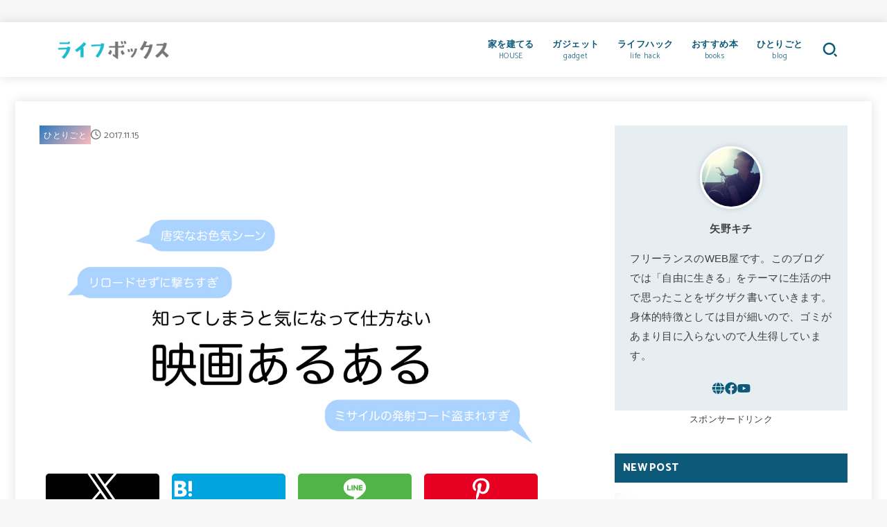

--- FILE ---
content_type: text/html; charset=utf-8
request_url: https://boxlife.net/post6280/?amp=1
body_size: 36706
content:
<!DOCTYPE html>
<html lang="ja" amp="" data-amp-auto-lightbox-disable transformed="self;v=1" i-amphtml-layout="" i-amphtml-no-boilerplate="" i-amphtml-binding>
<head><meta charset="utf-8"><meta name="viewport" content="width=device-width,viewport-fit=cover"><link rel="preconnect" href="https://cdn.ampproject.org"><style amp-runtime="" i-amphtml-version="012601162341000">html{overflow-x:hidden!important}html.i-amphtml-fie{height:100%!important;width:100%!important}html:not([amp4ads]),html:not([amp4ads]) body{height:auto!important}html:not([amp4ads]) body{margin:0!important}body{-webkit-text-size-adjust:100%;-moz-text-size-adjust:100%;-ms-text-size-adjust:100%;text-size-adjust:100%}html.i-amphtml-singledoc.i-amphtml-embedded{-ms-touch-action:pan-y pinch-zoom;touch-action:pan-y pinch-zoom}html.i-amphtml-fie>body,html.i-amphtml-singledoc>body{overflow:visible!important}html.i-amphtml-fie:not(.i-amphtml-inabox)>body,html.i-amphtml-singledoc:not(.i-amphtml-inabox)>body{position:relative!important}html.i-amphtml-ios-embed-legacy>body{overflow-x:hidden!important;overflow-y:auto!important;position:absolute!important}html.i-amphtml-ios-embed{overflow-y:auto!important;position:static}#i-amphtml-wrapper{overflow-x:hidden!important;overflow-y:auto!important;position:absolute!important;top:0!important;left:0!important;right:0!important;bottom:0!important;margin:0!important;display:block!important}html.i-amphtml-ios-embed.i-amphtml-ios-overscroll,html.i-amphtml-ios-embed.i-amphtml-ios-overscroll>#i-amphtml-wrapper{-webkit-overflow-scrolling:touch!important}#i-amphtml-wrapper>body{position:relative!important;border-top:1px solid transparent!important}#i-amphtml-wrapper+body{visibility:visible}#i-amphtml-wrapper+body .i-amphtml-lightbox-element,#i-amphtml-wrapper+body[i-amphtml-lightbox]{visibility:hidden}#i-amphtml-wrapper+body[i-amphtml-lightbox] .i-amphtml-lightbox-element{visibility:visible}#i-amphtml-wrapper.i-amphtml-scroll-disabled,.i-amphtml-scroll-disabled{overflow-x:hidden!important;overflow-y:hidden!important}amp-instagram{padding:54px 0px 0px!important;background-color:#fff}amp-iframe iframe{box-sizing:border-box!important}[amp-access][amp-access-hide]{display:none}[subscriptions-dialog],body:not(.i-amphtml-subs-ready) [subscriptions-action],body:not(.i-amphtml-subs-ready) [subscriptions-section]{display:none!important}amp-experiment,amp-live-list>[update]{display:none}amp-list[resizable-children]>.i-amphtml-loading-container.amp-hidden{display:none!important}amp-list [fetch-error],amp-list[load-more] [load-more-button],amp-list[load-more] [load-more-end],amp-list[load-more] [load-more-failed],amp-list[load-more] [load-more-loading]{display:none}amp-list[diffable] div[role=list]{display:block}amp-story-page,amp-story[standalone]{min-height:1px!important;display:block!important;height:100%!important;margin:0!important;padding:0!important;overflow:hidden!important;width:100%!important}amp-story[standalone]{background-color:#000!important;position:relative!important}amp-story-page{background-color:#757575}amp-story .amp-active>div,amp-story .i-amphtml-loader-background{display:none!important}amp-story-page:not(:first-of-type):not([distance]):not([active]){transform:translateY(1000vh)!important}amp-autocomplete{position:relative!important;display:inline-block!important}amp-autocomplete>input,amp-autocomplete>textarea{padding:0.5rem;border:1px solid rgba(0,0,0,.33)}.i-amphtml-autocomplete-results,amp-autocomplete>input,amp-autocomplete>textarea{font-size:1rem;line-height:1.5rem}[amp-fx^=fly-in]{visibility:hidden}amp-script[nodom],amp-script[sandboxed]{position:fixed!important;top:0!important;width:1px!important;height:1px!important;overflow:hidden!important;visibility:hidden}
/*# sourceURL=/css/ampdoc.css*/[hidden]{display:none!important}.i-amphtml-element{display:inline-block}.i-amphtml-blurry-placeholder{transition:opacity 0.3s cubic-bezier(0.0,0.0,0.2,1)!important;pointer-events:none}[layout=nodisplay]:not(.i-amphtml-element){display:none!important}.i-amphtml-layout-fixed,[layout=fixed][width][height]:not(.i-amphtml-layout-fixed){display:inline-block;position:relative}.i-amphtml-layout-responsive,[layout=responsive][width][height]:not(.i-amphtml-layout-responsive),[width][height][heights]:not([layout]):not(.i-amphtml-layout-responsive),[width][height][sizes]:not(img):not([layout]):not(.i-amphtml-layout-responsive){display:block;position:relative}.i-amphtml-layout-intrinsic,[layout=intrinsic][width][height]:not(.i-amphtml-layout-intrinsic){display:inline-block;position:relative;max-width:100%}.i-amphtml-layout-intrinsic .i-amphtml-sizer{max-width:100%}.i-amphtml-intrinsic-sizer{max-width:100%;display:block!important}.i-amphtml-layout-container,.i-amphtml-layout-fixed-height,[layout=container],[layout=fixed-height][height]:not(.i-amphtml-layout-fixed-height){display:block;position:relative}.i-amphtml-layout-fill,.i-amphtml-layout-fill.i-amphtml-notbuilt,[layout=fill]:not(.i-amphtml-layout-fill),body noscript>*{display:block;overflow:hidden!important;position:absolute;top:0;left:0;bottom:0;right:0}body noscript>*{position:absolute!important;width:100%;height:100%;z-index:2}body noscript{display:inline!important}.i-amphtml-layout-flex-item,[layout=flex-item]:not(.i-amphtml-layout-flex-item){display:block;position:relative;-ms-flex:1 1 auto;flex:1 1 auto}.i-amphtml-layout-fluid{position:relative}.i-amphtml-layout-size-defined{overflow:hidden!important}.i-amphtml-layout-awaiting-size{position:absolute!important;top:auto!important;bottom:auto!important}i-amphtml-sizer{display:block!important}@supports (aspect-ratio:1/1){i-amphtml-sizer.i-amphtml-disable-ar{display:none!important}}.i-amphtml-blurry-placeholder,.i-amphtml-fill-content{display:block;height:0;max-height:100%;max-width:100%;min-height:100%;min-width:100%;width:0;margin:auto}.i-amphtml-layout-size-defined .i-amphtml-fill-content{position:absolute;top:0;left:0;bottom:0;right:0}.i-amphtml-replaced-content,.i-amphtml-screen-reader{padding:0!important;border:none!important}.i-amphtml-screen-reader{position:fixed!important;top:0px!important;left:0px!important;width:4px!important;height:4px!important;opacity:0!important;overflow:hidden!important;margin:0!important;display:block!important;visibility:visible!important}.i-amphtml-screen-reader~.i-amphtml-screen-reader{left:8px!important}.i-amphtml-screen-reader~.i-amphtml-screen-reader~.i-amphtml-screen-reader{left:12px!important}.i-amphtml-screen-reader~.i-amphtml-screen-reader~.i-amphtml-screen-reader~.i-amphtml-screen-reader{left:16px!important}.i-amphtml-unresolved{position:relative;overflow:hidden!important}.i-amphtml-select-disabled{-webkit-user-select:none!important;-ms-user-select:none!important;user-select:none!important}.i-amphtml-notbuilt,[layout]:not(.i-amphtml-element),[width][height][heights]:not([layout]):not(.i-amphtml-element),[width][height][sizes]:not(img):not([layout]):not(.i-amphtml-element){position:relative;overflow:hidden!important;color:transparent!important}.i-amphtml-notbuilt:not(.i-amphtml-layout-container)>*,[layout]:not([layout=container]):not(.i-amphtml-element)>*,[width][height][heights]:not([layout]):not(.i-amphtml-element)>*,[width][height][sizes]:not([layout]):not(.i-amphtml-element)>*{display:none}amp-img:not(.i-amphtml-element)[i-amphtml-ssr]>img.i-amphtml-fill-content{display:block}.i-amphtml-notbuilt:not(.i-amphtml-layout-container),[layout]:not([layout=container]):not(.i-amphtml-element),[width][height][heights]:not([layout]):not(.i-amphtml-element),[width][height][sizes]:not(img):not([layout]):not(.i-amphtml-element){color:transparent!important;line-height:0!important}.i-amphtml-ghost{visibility:hidden!important}.i-amphtml-element>[placeholder],[layout]:not(.i-amphtml-element)>[placeholder],[width][height][heights]:not([layout]):not(.i-amphtml-element)>[placeholder],[width][height][sizes]:not([layout]):not(.i-amphtml-element)>[placeholder]{display:block;line-height:normal}.i-amphtml-element>[placeholder].amp-hidden,.i-amphtml-element>[placeholder].hidden{visibility:hidden}.i-amphtml-element:not(.amp-notsupported)>[fallback],.i-amphtml-layout-container>[placeholder].amp-hidden,.i-amphtml-layout-container>[placeholder].hidden{display:none}.i-amphtml-layout-size-defined>[fallback],.i-amphtml-layout-size-defined>[placeholder]{position:absolute!important;top:0!important;left:0!important;right:0!important;bottom:0!important;z-index:1}amp-img[i-amphtml-ssr]:not(.i-amphtml-element)>[placeholder]{z-index:auto}.i-amphtml-notbuilt>[placeholder]{display:block!important}.i-amphtml-hidden-by-media-query{display:none!important}.i-amphtml-element-error{background:red!important;color:#fff!important;position:relative!important}.i-amphtml-element-error:before{content:attr(error-message)}i-amp-scroll-container,i-amphtml-scroll-container{position:absolute;top:0;left:0;right:0;bottom:0;display:block}i-amp-scroll-container.amp-active,i-amphtml-scroll-container.amp-active{overflow:auto;-webkit-overflow-scrolling:touch}.i-amphtml-loading-container{display:block!important;pointer-events:none;z-index:1}.i-amphtml-notbuilt>.i-amphtml-loading-container{display:block!important}.i-amphtml-loading-container.amp-hidden{visibility:hidden}.i-amphtml-element>[overflow]{cursor:pointer;position:relative;z-index:2;visibility:hidden;display:initial;line-height:normal}.i-amphtml-layout-size-defined>[overflow]{position:absolute}.i-amphtml-element>[overflow].amp-visible{visibility:visible}template{display:none!important}.amp-border-box,.amp-border-box *,.amp-border-box :after,.amp-border-box :before{box-sizing:border-box}amp-pixel{display:none!important}amp-analytics,amp-auto-ads,amp-story-auto-ads{position:fixed!important;top:0!important;width:1px!important;height:1px!important;overflow:hidden!important;visibility:hidden}amp-story{visibility:hidden!important}html.i-amphtml-fie>amp-analytics{position:initial!important}[visible-when-invalid]:not(.visible),form [submit-error],form [submit-success],form [submitting]{display:none}amp-accordion{display:block!important}@media (min-width:1px){:where(amp-accordion>section)>:first-child{margin:0;background-color:#efefef;padding-right:20px;border:1px solid #dfdfdf}:where(amp-accordion>section)>:last-child{margin:0}}amp-accordion>section{float:none!important}amp-accordion>section>*{float:none!important;display:block!important;overflow:hidden!important;position:relative!important}amp-accordion,amp-accordion>section{margin:0}amp-accordion:not(.i-amphtml-built)>section>:last-child{display:none!important}amp-accordion:not(.i-amphtml-built)>section[expanded]>:last-child{display:block!important}
/*# sourceURL=/css/ampshared.css*/</style><meta http-equiv="X-UA-Compatible" content="IE=edge"><meta name="amp-to-amp-navigation" content="AMP-Redirect-To; AMP.navigateTo"><meta name="HandheldFriendly" content="True"><meta name="MobileOptimized" content="320"><meta name="robots" content="index, follow, max-image-preview:large, max-snippet:-1, max-video-preview:-1"><meta property="og:locale" content="ja_JP"><meta property="og:type" content="article"><meta property="og:title" content="知ってしまうと気になって仕方ない映画あるある - ライフボックス"><meta property="og:description" content="どうも！三脚にスマホセットして映画見てるライターのカナモです！ 電車に乗り遅れた人とドア越しに目が合うとか、家電量販店の店員さんが語尾に必ず「はい〜」って言うとか、世の中には色んな「あるある」が溢れています。 「あるある..."><meta property="og:url" content="https://boxlife.net/post6280/"><meta property="og:site_name" content="ライフボックス"><meta property="article:publisher" content="https://www.facebook.com/bge.lifebox/"><meta property="article:author" content="https://www.facebook.com/takahiro.kanamoto.3"><meta property="article:published_time" content="2017-11-14T18:12:32+00:00"><meta property="og:image" content="https://boxlife.net/wp-content/uploads/2017/09/8c7b4f6d3120dfad8218a2e6e9e8a44a.jpeg"><meta property="og:image:width" content="1024"><meta property="og:image:height" content="600"><meta property="og:image:type" content="image/jpeg"><meta name="author" content="世捨て人かなも"><meta name="twitter:card" content="summary_large_image"><meta name="twitter:creator" content="@https://twitter.com/climber_kanamo"><meta name="twitter:site" content="@YOSHI_YANO"><meta name="twitter:label1" content="執筆者"><meta name="twitter:data1" content="世捨て人かなも"><meta name="thumbnail" content="https://boxlife.net/wp-content/uploads/2017/09/8c7b4f6d3120dfad8218a2e6e9e8a44a.jpeg"><meta name="generator" content="AMP Plugin v2.5.5; mode=transitional"><meta name="msapplication-TileImage" content="https://boxlife.net/wp-content/uploads/2016/06/apple-touch-icon-2.png"><link rel="preconnect" href="https://fonts.gstatic.com" crossorigin=""><link rel="dns-prefetch" href="https://fonts.gstatic.com"><link rel="preconnect" href="https://fonts.gstatic.com/" crossorigin=""><link rel="dns-prefetch" href="//www.google.com"><link rel="dns-prefetch" href="//fonts.googleapis.com"><link rel="dns-prefetch" href="//cdnjs.cloudflare.com"><script async="" src="https://cdn.ampproject.org/v0.mjs" type="module" crossorigin="anonymous"></script><script async nomodule src="https://cdn.ampproject.org/v0.js" crossorigin="anonymous"></script><script async custom-element="amp-analytics" src="https://cdn.ampproject.org/v0/amp-analytics-0.1.mjs" type="module" crossorigin="anonymous"></script><script async nomodule src="https://cdn.ampproject.org/v0/amp-analytics-0.1.js" crossorigin="anonymous" custom-element="amp-analytics"></script><script src="https://cdn.ampproject.org/v0/amp-bind-0.1.mjs" async="" custom-element="amp-bind" type="module" crossorigin="anonymous"></script><script async nomodule src="https://cdn.ampproject.org/v0/amp-bind-0.1.js" crossorigin="anonymous" custom-element="amp-bind"></script><script src="https://cdn.ampproject.org/v0/amp-form-0.1.mjs" async="" custom-element="amp-form" type="module" crossorigin="anonymous"></script><script async nomodule src="https://cdn.ampproject.org/v0/amp-form-0.1.js" crossorigin="anonymous" custom-element="amp-form"></script><script src="https://cdn.ampproject.org/v0/amp-lightbox-0.1.mjs" async="" custom-element="amp-lightbox" type="module" crossorigin="anonymous"></script><script async nomodule src="https://cdn.ampproject.org/v0/amp-lightbox-0.1.js" crossorigin="anonymous" custom-element="amp-lightbox"></script><script src="https://cdn.ampproject.org/v0/amp-mustache-0.2.mjs" async="" custom-template="amp-mustache" type="module" crossorigin="anonymous"></script><script async nomodule src="https://cdn.ampproject.org/v0/amp-mustache-0.2.js" crossorigin="anonymous" custom-template="amp-mustache"></script><script src="https://cdn.ampproject.org/v0/amp-social-share-0.1.mjs" async="" custom-element="amp-social-share" type="module" crossorigin="anonymous"></script><script async nomodule src="https://cdn.ampproject.org/v0/amp-social-share-0.1.js" crossorigin="anonymous" custom-element="amp-social-share"></script><link rel="icon" href="https://boxlife.net/wp-content/uploads/2016/06/apple-touch-icon-2.png" sizes="32x32"><link rel="icon" href="https://boxlife.net/wp-content/uploads/2016/06/apple-touch-icon-2.png" sizes="192x192"><link crossorigin="anonymous" rel="stylesheet" id="gf_font-css" href="https://fonts.googleapis.com/css2?family=Catamaran:wght@400;800&amp;display=swap" type="text/css" media="all"><link crossorigin="anonymous" rel="stylesheet" id="fontawesome-css" href="https://cdnjs.cloudflare.com/ajax/libs/font-awesome/6.7.2/css/all.min.css" type="text/css" media="all"><style amp-custom="">amp-img:is([sizes="auto" i], [sizes^="auto," i]){contain-intrinsic-size:3000px 1500px}amp-img.amp-wp-enforced-sizes{object-fit:contain}.amp-wp-default-form-message>p{margin:1em 0;padding:.5em}.amp-wp-default-form-message[submit-success]>p.amp-wp-form-redirecting,.amp-wp-default-form-message[submitting]>p{font-style:italic}.amp-wp-default-form-message[submit-success]>p:not(.amp-wp-form-redirecting){background-color:#90ee90;border:1px solid green;color:#000}.amp-wp-default-form-message[submit-error]>p{background-color:#ffb6c1;border:1px solid red;color:#000}.amp-wp-default-form-message[submit-success]>p:empty{display:none}amp-img img,amp-img noscript{image-rendering:inherit;object-fit:inherit;object-position:inherit}:where(.wp-block-button__link){border-radius:9999px;box-shadow:none;padding:calc(.667em + 2px) calc(1.333em + 2px);text-decoration:none}:root :where(.wp-block-button .wp-block-button__link.is-style-outline),:root :where(.wp-block-button.is-style-outline>.wp-block-button__link){border:2px solid;padding:.667em 1.333em}:root :where(.wp-block-button .wp-block-button__link.is-style-outline:not(.has-text-color)),:root :where(.wp-block-button.is-style-outline>.wp-block-button__link:not(.has-text-color)){color:currentColor}:root :where(.wp-block-button .wp-block-button__link.is-style-outline:not(.has-background)),:root :where(.wp-block-button.is-style-outline>.wp-block-button__link:not(.has-background)){background-color:initial;background-image:none}:where(.wp-block-columns){margin-bottom:1.75em}:where(.wp-block-columns.has-background){padding:1.25em 2.375em}:where(.wp-block-post-comments input[type=submit]){border:none}:where(.wp-block-cover-image:not(.has-text-color)),:where(.wp-block-cover:not(.has-text-color)){color:#fff}:where(.wp-block-cover-image.is-light:not(.has-text-color)),:where(.wp-block-cover.is-light:not(.has-text-color)){color:#000}:root :where(.wp-block-cover h1:not(.has-text-color)),:root :where(.wp-block-cover h2:not(.has-text-color)),:root :where(.wp-block-cover h3:not(.has-text-color)),:root :where(.wp-block-cover h4:not(.has-text-color)),:root :where(.wp-block-cover h5:not(.has-text-color)),:root :where(.wp-block-cover h6:not(.has-text-color)),:root :where(.wp-block-cover p:not(.has-text-color)){color:inherit}:where(.wp-block-file){margin-bottom:1.5em}:where(.wp-block-file__button){border-radius:2em;display:inline-block;padding:.5em 1em}:where(.wp-block-file__button):is(a):active,:where(.wp-block-file__button):is(a):focus,:where(.wp-block-file__button):is(a):hover,:where(.wp-block-file__button):is(a):visited{box-shadow:none;color:#fff;opacity:.85;text-decoration:none}:where(.wp-block-group.wp-block-group-is-layout-constrained){position:relative}@keyframes show-content-image{0%{visibility:hidden}99%{visibility:hidden}to{visibility:visible}}@keyframes turn-on-visibility{0%{opacity:0}to{opacity:1}}@keyframes turn-off-visibility{0%{opacity:1;visibility:visible}99%{opacity:0;visibility:visible}to{opacity:0;visibility:hidden}}@keyframes lightbox-zoom-in{0%{transform:translate(calc(( -100vw + var(--wp--lightbox-scrollbar-width) ) / 2 + var(--wp--lightbox-initial-left-position)),calc(-50vh + var(--wp--lightbox-initial-top-position))) scale(var(--wp--lightbox-scale))}to{transform:translate(-50%,-50%) scale(1)}}@keyframes lightbox-zoom-out{0%{transform:translate(-50%,-50%) scale(1);visibility:visible}99%{visibility:visible}to{transform:translate(calc(( -100vw + var(--wp--lightbox-scrollbar-width) ) / 2 + var(--wp--lightbox-initial-left-position)),calc(-50vh + var(--wp--lightbox-initial-top-position))) scale(var(--wp--lightbox-scale));visibility:hidden}}:where(.wp-block-latest-comments:not([data-amp-original-style*=line-height] .wp-block-latest-comments__comment)){line-height:1.1}:where(.wp-block-latest-comments:not([data-amp-original-style*=line-height] .wp-block-latest-comments__comment-excerpt p)){line-height:1.8}:root :where(.wp-block-latest-posts.is-grid){padding:0}:root :where(.wp-block-latest-posts.wp-block-latest-posts__list){padding-left:0}ul{box-sizing:border-box}:root :where(.wp-block-list.has-background){padding:1.25em 2.375em}:where(.wp-block-navigation.has-background .wp-block-navigation-item a:not(.wp-element-button)),:where(.wp-block-navigation.has-background .wp-block-navigation-submenu a:not(.wp-element-button)){padding:.5em 1em}:where(.wp-block-navigation .wp-block-navigation__submenu-container .wp-block-navigation-item a:not(.wp-element-button)),:where(.wp-block-navigation .wp-block-navigation__submenu-container .wp-block-navigation-submenu a:not(.wp-element-button)),:where(.wp-block-navigation .wp-block-navigation__submenu-container .wp-block-navigation-submenu button.wp-block-navigation-item__content),:where(.wp-block-navigation .wp-block-navigation__submenu-container .wp-block-pages-list__item button.wp-block-navigation-item__content){padding:.5em 1em}@keyframes overlay-menu__fade-in-animation{0%{opacity:0;transform:translateY(.5em)}to{opacity:1;transform:translateY(0)}}:root :where(p.has-background){padding:1.25em 2.375em}:where(p.has-text-color:not(.has-link-color)) a{color:inherit}:where(.wp-block-post-comments-form) input:not([type=submit]),:where(.wp-block-post-comments-form) textarea{border:1px solid #949494;font-family:inherit;font-size:1em}:where(.wp-block-post-comments-form) input:where(:not([type=submit]):not([type=checkbox])),:where(.wp-block-post-comments-form) textarea{padding:calc(.667em + 2px)}:where(.wp-block-post-excerpt){box-sizing:border-box;margin-bottom:var(--wp--style--block-gap);margin-top:var(--wp--style--block-gap)}:where(.wp-block-preformatted.has-background){padding:1.25em 2.375em}:where(.wp-block-search__button){border:1px solid #ccc;padding:6px 10px}:where(.wp-block-search__input){font-family:inherit;font-size:inherit;font-style:inherit;font-weight:inherit;letter-spacing:inherit;line-height:inherit;text-transform:inherit}:where(.wp-block-search__button-inside .wp-block-search__inside-wrapper){border:1px solid #949494;box-sizing:border-box;padding:4px}:where(.wp-block-search__button-inside .wp-block-search__inside-wrapper) :where(.wp-block-search__button){padding:4px 8px}:root :where(.wp-block-separator.is-style-dots){height:auto;line-height:1;text-align:center}:root :where(.wp-block-separator.is-style-dots):before{color:currentColor;content:"···";font-family:serif;font-size:1.5em;letter-spacing:2em;padding-left:2em}:root :where(.wp-block-site-logo.is-style-rounded){border-radius:9999px}:root :where(.wp-block-social-links .wp-social-link a){padding:.25em}:root :where(.wp-block-social-links.is-style-logos-only .wp-social-link a){padding:0}:root :where(.wp-block-social-links.is-style-pill-shape .wp-social-link a){padding-left:.6666666667em;padding-right:.6666666667em}:root :where(.wp-block-tag-cloud.is-style-outline){display:flex;flex-wrap:wrap;gap:1ch}:root :where(.wp-block-tag-cloud.is-style-outline a){border:1px solid;margin-right:0;padding:1ch 2ch}:root :where(.wp-block-tag-cloud.is-style-outline a):not(#_#_#_#_#_#_#_#_){font-size:unset;text-decoration:none}:root :where(.wp-block-table-of-contents){box-sizing:border-box}:where(.wp-block-term-description){box-sizing:border-box;margin-bottom:var(--wp--style--block-gap);margin-top:var(--wp--style--block-gap)}:where(pre.wp-block-verse){font-family:inherit}.entry-content{counter-reset:footnotes}:root{--wp--preset--font-size--normal:16px;--wp--preset--font-size--huge:42px}.screen-reader-text{border:0;clip-path:inset(50%);height:1px;margin:-1px;overflow:hidden;padding:0;position:absolute;width:1px}.screen-reader-text:not(#_#_#_#_#_#_#_){word-wrap:normal}.screen-reader-text:focus{background-color:#ddd;clip-path:none;color:#444;display:block;font-size:1em;height:auto;left:5px;line-height:normal;padding:15px 23px 14px;text-decoration:none;top:5px;width:auto;z-index:100000}html :where(.has-border-color){border-style:solid}html :where([data-amp-original-style*=border-top-color]){border-top-style:solid}html :where([data-amp-original-style*=border-right-color]){border-right-style:solid}html :where([data-amp-original-style*=border-bottom-color]){border-bottom-style:solid}html :where([data-amp-original-style*=border-left-color]){border-left-style:solid}html :where([data-amp-original-style*=border-width]){border-style:solid}html :where([data-amp-original-style*=border-top-width]){border-top-style:solid}html :where([data-amp-original-style*=border-right-width]){border-right-style:solid}html :where([data-amp-original-style*=border-bottom-width]){border-bottom-style:solid}html :where([data-amp-original-style*=border-left-width]){border-left-style:solid}html :where(amp-img[class*=wp-image-]),html :where(amp-anim[class*=wp-image-]){height:auto;max-width:100%}:where(figure){margin:0 0 1em}html :where(.is-position-sticky){--wp-admin--admin-bar--position-offset:var(--wp-admin--admin-bar--height,0px)}@media screen and (max-width:600px){html :where(.is-position-sticky){--wp-admin--admin-bar--position-offset:0px}}:root{--wp--preset--aspect-ratio--square:1;--wp--preset--aspect-ratio--4-3:4/3;--wp--preset--aspect-ratio--3-4:3/4;--wp--preset--aspect-ratio--3-2:3/2;--wp--preset--aspect-ratio--2-3:2/3;--wp--preset--aspect-ratio--16-9:16/9;--wp--preset--aspect-ratio--9-16:9/16;--wp--preset--color--black:#000;--wp--preset--color--cyan-bluish-gray:#abb8c3;--wp--preset--color--white:#fff;--wp--preset--color--pale-pink:#f78da7;--wp--preset--color--vivid-red:#cf2e2e;--wp--preset--color--luminous-vivid-orange:#ff6900;--wp--preset--color--luminous-vivid-amber:#fcb900;--wp--preset--color--light-green-cyan:#7bdcb5;--wp--preset--color--vivid-green-cyan:#00d084;--wp--preset--color--pale-cyan-blue:#8ed1fc;--wp--preset--color--vivid-cyan-blue:#0693e3;--wp--preset--color--vivid-purple:#9b51e0;--wp--preset--color--stk-palette-one:var(--stk-palette-color1);--wp--preset--color--stk-palette-two:var(--stk-palette-color2);--wp--preset--color--stk-palette-three:var(--stk-palette-color3);--wp--preset--color--stk-palette-four:var(--stk-palette-color4);--wp--preset--color--stk-palette-five:var(--stk-palette-color5);--wp--preset--color--stk-palette-six:var(--stk-palette-color6);--wp--preset--color--stk-palette-seven:var(--stk-palette-color7);--wp--preset--color--stk-palette-eight:var(--stk-palette-color8);--wp--preset--color--stk-palette-nine:var(--stk-palette-color9);--wp--preset--color--stk-palette-ten:var(--stk-palette-color10);--wp--preset--color--mainttlbg:var(--main-ttl-bg);--wp--preset--color--mainttltext:var(--main-ttl-color);--wp--preset--color--stkeditorcolor-one:var(--stk-editor-color1);--wp--preset--color--stkeditorcolor-two:var(--stk-editor-color2);--wp--preset--color--stkeditorcolor-three:var(--stk-editor-color3);--wp--preset--gradient--vivid-cyan-blue-to-vivid-purple:linear-gradient(135deg,rgba(6,147,227,1) 0%,#9b51e0 100%);--wp--preset--gradient--light-green-cyan-to-vivid-green-cyan:linear-gradient(135deg,#7adcb4 0%,#00d082 100%);--wp--preset--gradient--luminous-vivid-amber-to-luminous-vivid-orange:linear-gradient(135deg,rgba(252,185,0,1) 0%,rgba(255,105,0,1) 100%);--wp--preset--gradient--luminous-vivid-orange-to-vivid-red:linear-gradient(135deg,rgba(255,105,0,1) 0%,#cf2e2e 100%);--wp--preset--gradient--very-light-gray-to-cyan-bluish-gray:linear-gradient(135deg,#eee 0%,#a9b8c3 100%);--wp--preset--gradient--cool-to-warm-spectrum:linear-gradient(135deg,#4aeadc 0%,#9778d1 20%,#cf2aba 40%,#ee2c82 60%,#fb6962 80%,#fef84c 100%);--wp--preset--gradient--blush-light-purple:linear-gradient(135deg,#ffceec 0%,#9896f0 100%);--wp--preset--gradient--blush-bordeaux:linear-gradient(135deg,#fecda5 0%,#fe2d2d 50%,#6b003e 100%);--wp--preset--gradient--luminous-dusk:linear-gradient(135deg,#ffcb70 0%,#c751c0 50%,#4158d0 100%);--wp--preset--gradient--pale-ocean:linear-gradient(135deg,#fff5cb 0%,#b6e3d4 50%,#33a7b5 100%);--wp--preset--gradient--electric-grass:linear-gradient(135deg,#caf880 0%,#71ce7e 100%);--wp--preset--gradient--midnight:linear-gradient(135deg,#020381 0%,#2874fc 100%);--wp--preset--font-size--small:13px;--wp--preset--font-size--medium:20px;--wp--preset--font-size--large:36px;--wp--preset--font-size--x-large:42px;--wp--preset--spacing--20:.44rem;--wp--preset--spacing--30:.67rem;--wp--preset--spacing--40:1rem;--wp--preset--spacing--50:1.5rem;--wp--preset--spacing--60:2.25rem;--wp--preset--spacing--70:3.38rem;--wp--preset--spacing--80:5.06rem;--wp--preset--shadow--natural:6px 6px 9px rgba(0,0,0,.2);--wp--preset--shadow--deep:12px 12px 50px rgba(0,0,0,.4);--wp--preset--shadow--sharp:6px 6px 0px rgba(0,0,0,.2);--wp--preset--shadow--outlined:6px 6px 0px -3px rgba(255,255,255,1),6px 6px rgba(0,0,0,1);--wp--preset--shadow--crisp:6px 6px 0px rgba(0,0,0,1)}:where(.is-layout-flex){gap:.5em}:where(.is-layout-grid){gap:.5em}:where(.wp-block-columns.is-layout-flex){gap:2em}:where(.wp-block-columns.is-layout-grid){gap:2em}:where(.wp-block-post-template.is-layout-flex){gap:1.25em}:where(.wp-block-post-template.is-layout-grid){gap:1.25em}:where(.wp-block-post-template.is-layout-flex){gap:1.25em}:where(.wp-block-post-template.is-layout-grid){gap:1.25em}:where(.wp-block-columns.is-layout-flex){gap:2em}:where(.wp-block-columns.is-layout-grid){gap:2em}:root :where(.wp-block-pullquote){font-size:1.5em;line-height:1.6}article,figure,footer,header,main,nav,section{display:block}[hidden],template{display:none}a{background:rgba(0,0,0,0)}a:focus{outline:thin dotted}a:active,a:hover{outline:0}b,strong{font-weight:700}p{-ms-word-wrap:break-word;word-wrap:break-word;hyphens:auto;-webkit-hyphenate-before:2;-webkit-hyphenate-after:3}small{font-size:75%}ul{margin:0 0 1em}ul{padding:0}li{list-style-type:none}amp-img,svg{border:0;vertical-align:bottom;max-width:100%;height:auto}svg:not(:root){overflow:hidden}figure{margin:0}input[type=color],input[type=date],input[type=datetime-local],input[type=datetime],input[type=email],input[type=month],input[type=number],input[type=password],input[type=search],input[type=tel],input[type=text],input[type=time],input[type=url],input[type=week],textarea{display:block;padding:10px 2%;font-size:1em;color:var(--main-text-color);background-color:var(--inner-content-bg);border:3px solid rgba(66,66,66,.3);box-sizing:border-box;width:auto;max-width:100%;appearance:none;border-radius:4px}input[type=password]{letter-spacing:.3em}textarea{min-height:90pt;width:100%;overflow:auto;vertical-align:top}button,input,textarea{margin:0}button,input{line-height:normal}button{appearance:none;text-transform:none}button,html input[type=button],input[type=reset],input[type=submit]{appearance:button;cursor:pointer;font-size:.95em;padding:8px 20px;background:#666;color:#fff;border:0;border-radius:3px}button[disabled],html input[disabled]{cursor:default}input[type=checkbox],input[type=radio]{box-sizing:border-box;padding:0}input[type=search]{appearance:none}input[type=search]::-webkit-search-cancel-button,input[type=search]::-webkit-search-decoration{appearance:none}button::-moz-focus-inner,input::-moz-focus-inner{border:0;padding:0}.cf,.comment-respond,.widget li{zoom:1}.cf:after,.cf:before,.comment-respond:after,.comment-respond:before{content:"";display:table}.cf:after,.comment-respond:after{clear:both}#submit{display:inline-block;position:relative;font-size:90%;font-weight:400;padding:1em;border-radius:3px;border:0;cursor:pointer;transition:background-color .14s ease-in-out}#submit,#submit:focus,#submit:hover{text-decoration:none;color:#fff}html{font-family:sans-serif;-ms-text-size-adjust:100%;-webkit-text-size-adjust:100%;scroll-behavior:smooth}body{font-family:var(--stk-base-font-family,"游ゴシック","Yu Gothic","游ゴシック体","YuGothic","Hiragino Kaku Gothic ProN",Meiryo,sans-serif);font-weight:var(--stk-font-weight);line-height:1.9;letter-spacing:.3px;color:var(--main-text-color);margin:0;-webkit-font-smoothing:antialiased;-moz-osx-font-smoothing:grayscale;font-feature-settings:var(--stk-font-feature-settings,normal);background:#f7f7f7}@media only screen and (min-width: 768px){body{font-size:var(--stk-base-font-size-pc,103%)}}@media only screen and (max-width: 767px){body{font-size:var(--stk-base-font-size-sp,103%)}}*,*:before,*:after{box-sizing:border-box}#container{overflow-wrap:break-word;overflow-x:clip}.wrap{max-width:var(--stk-wrap-width,1166px);margin:0 auto}a{color:var(--main-link-color)}a:hover{color:var(--main-link-color-hover)}a,a amp-img{transition:all .3s ease-in-out}a,a amp-img,.fadeIn{backface-visibility:hidden}@media only screen and (min-width: 768px){a:hover amp-img{opacity:.8}}a:link,a:visited:link{-webkit-tap-highlight-color:rgba(0,0,0,.3)}[role=button]{cursor:pointer}.stk_svgicon{width:1.1em;height:1.1em}.txt_c{text-align:center}@media (max-width: 767px){.stk-hidden_sp:not(#_#_#_#_#_#_#_){display:none}}@keyframes fadeIn{0%{opacity:0}100%{opacity:1}}@keyframes fadeInUp{0%{opacity:0;transform:translateY(10px)}100%{opacity:1}}@keyframes fadeInDown{0%{opacity:0;transform:translateY(-10px)}100%{opacity:1}}@keyframes blinkDown{0%{opacity:1;transform:translateY(-1px)}100%{opacity:.8;transform:translateY(1px)}}@keyframes flash{0%{opacity:.5}100%{opacity:1}}.fadeIn{animation:fadeIn .3s ease 0s 1 both}#stk_observer_target{width:100%;height:400px;position:absolute;top:0;left:0;z-index:-1}.stk_header{width:100%;color:var(--header-text-color);background-color:var(--header-bg);transition:all .3s;position:relative}.stk_header a{text-decoration:none}.stk_header .nav_btn:hover{color:var(--header-text-color)}.stk_header a:hover{opacity:.7}.fixhead-active .stk_header{z-index:9999;padding:0;top:var(--wp-admin--admin-bar--height,0)}.fixhead-active .stk_header:not(#_#_#_#_#_#_#_){position:sticky}@media only screen and (max-width: 600px){.fixhead-active .stk_header:not([data-fixheader=false]){top:0}}@keyframes UpMove{from{opacity:1;transform:translateY(0)}to{opacity:0;transform:translateY(-100%)}}@keyframes DownMove{from{opacity:0;transform:translateY(-100%)}to{opacity:1;transform:translateY(0)}}.site__logo .custom-logo-link{display:inline-flex}@media only screen and (min-width: 768px){.site__logo .custom-logo-link{display:grid;place-items:center}}.site__logo .custom-logo{width:auto;height:auto;margin:5px 0}.site__logo .site__logo__title{margin:0;padding:0;font-size:1em;line-height:1.5;letter-spacing:.3px;font-weight:700}.nav_btn{width:3em;min-height:50px;padding:8px 0;border:none;background:none;text-align:center;color:var(--header-text-color);display:flex;flex-direction:column;align-items:center;justify-content:center;line-height:1;text-decoration:none;text-transform:uppercase}.nav_btn .text{font-size:9px;display:block;margin-top:6px;transform:scale(.9)}.nav_btn__svgicon{width:1.25em;height:1.25em;transition:all .25s;fill:var(--header-text-color)}#navbtn_search_content::before{content:"キーワードで記事を検索"}#navbtn_search_content .searchform{max-width:100%}@media only screen and (min-width: 768px){#navbtn_search_content .searchform{height:60px}}.stk_header .stk_sns_links{flex-wrap:nowrap;margin-bottom:0;font-size:78%;padding:8px}.stk_header .stk_sns_links .stk_sns__svgicon{transition:all .25s;--svgsize:1.4em;fill:var(--header-text-color)}@media only screen and (max-width: 767px){.inner-header{position:relative;padding:0;text-align:center;display:flex;flex-wrap:wrap;justify-content:center;align-items:center}.inner-header .nav_btn{width:45px}.site__logo{order:2;flex-grow:2;max-width:calc(100% - 117px);display:flex;flex-direction:column;justify-content:center;align-items:center;min-height:50px}.site__logo .site__logo__title{word-break:break-all}.site__logo.img .custom-logo-link{display:inline-flex}.h_layout_sp_left .inner-header{display:flex;justify-content:flex-start}.h_layout_sp_left .site__logo{order:1;align-items:start;margin-left:1em;text-align:left}.h_layout_sp_left .nav_btn{order:2;margin-left:auto;margin-right:0}.stk_g_nav{display:block;width:100%;order:4;position:relative;max-width:1166px;padding:.5em 0;font-size:70%;font-weight:700;overflow:hidden}.stk_g_nav a{color:inherit;text-decoration:none;display:block;padding:.3em .9em;background:hsla(0,0%,100%,.11);border-radius:1em}.ul__g_nav{width:100%;margin:0;display:flex;overflow-x:scroll;white-space:nowrap;-ms-overflow-style:none;scrollbar-width:none}.ul__g_nav::-webkit-scrollbar{display:none}.ul__g_nav .gf{display:none}.ul__g_nav .menu-item{padding-right:.8em}.ul__g_nav .menu-item:first-child{padding-left:.8em}.stk_header .stk_sns_links{width:100%;order:5;background:hsla(0,0%,100%,.1)}}@media only screen and (min-width: 768px){.stk_header{position:relative;z-index:999}.inner-header{display:flex;align-items:center;justify-content:flex-start;flex-wrap:wrap;padding:0 0 0 .9em}.site__logo{margin-right:auto}.ul__g_nav{display:flex;flex-wrap:wrap;justify-content:center;align-items:center;margin:0}.ul__g_nav>.menu-item{font-size:68%;flex-flow:row wrap;font-weight:700}.ul__g_nav>.menu-item>a{color:inherit;display:block;padding:.7em 1em;text-align:center;position:relative}.ul__g_nav>.menu-item>a::after{content:"";display:block;position:absolute;left:50%;bottom:0px;transition:.25s ease-out;width:0;border-bottom:2px solid}.ul__g_nav>.menu-item>a:hover::after{left:0;width:100%}.ul__g_nav .gf{display:block;font-weight:400;font-size:84%;margin-top:-.5em;opacity:.8}body:not([class*=h_layout_pc_center_]) .inner-header .menu_btn{display:none}[class*=h_layout_pc_center_] .stk_header{min-height:55px}[class*=h_layout_pc_center_] .site__logo{width:100%;margin:10px auto 0}[class*=h_layout_pc_center_] .site__logo .site__logo__title{display:inline-flex}[class*=h_layout_pc_center_] .inner-header{justify-content:center;flex-wrap:wrap;padding:0;text-align:center;position:relative}[class*=h_layout_pc_center_] .nav_btn{position:absolute;top:.3em}[class*=h_layout_pc_center_] .search_btn{right:0}[class*=h_layout_pc_center_] .menu_btn{left:0}[class*=h_layout_pc_center_] .nav_btn{transform:scale(1.1)}}@media only screen and (min-width: 1167px){.ul__g_nav:not(.gnav_custom)>.menu-item{font-size:78%}}@media only screen and (min-width: 981px){.ul__g_nav:not(.gnav_custom).gnav_m>.menu-item{font-size:78%}}.breadcrumb{font-size:70%;background-color:var(--inner-content-bg);padding:1em}.breadcrumb__ul{display:flex;flex-wrap:wrap;margin:0;gap:.5em}.breadcrumb__li{display:inline-flex;align-items:center;gap:.5em}.breadcrumb__li:not(:last-child):after{color:var(--main-text-color);content:"/"}.breadcrumb__link{color:inherit;text-decoration:none;display:inline-flex;align-items:center;gap:.3em}.breadcrumb .bc_homelink .breadcrumb__link::before{font-family:var(--stk-font-awesome-free,"Font Awesome 5 Free");font-weight:700;content:"";color:var(--main-link-color)}#inner-content{padding:4%;background-color:var(--inner-content-bg)}#sidebar1{margin-top:1.5em;color:var(--side-text-color)}#sidebar1:empty{display:none}[class*=stk-clip]{--stk-clip-padding:2em;margin-top:calc(var(--stk-clip-padding) * -1)}@media only screen and (min-width: 768px){[class*=stk-clip]{--stk-clip-padding:4em}}@media only screen and (min-width: 1167px){#inner-content,.stk_header,body:not(.page-template-page-wide) #footer{box-shadow:0 0 15px hsla(0,0%,40%,.2)}}@media only screen and (min-width: 981px){#content:not(.lp-wrap) #inner-content{margin-top:35px;margin-bottom:35px}#inner-content{display:flex;justify-content:var(--stk-flex-style,flex-start);padding:35px;gap:0 2%}#main{width:var(--stk-main-width);max-width:var(--stk-main-width);min-width:0}#sidebar1{font-size:88%;width:calc(var(--stk-wrap-width) - var(--stk-main-width) - var(--stk-side-margin) - 70px);max-width:min(336px,33%);flex:none;margin-top:0;margin-left:auto}}.byline{display:flex;flex-wrap:wrap;align-items:center;margin:0;font-size:85%;gap:.6em}.time__date{opacity:.75}.time__date::before{font-family:var(--stk-font-awesome-free,"Font Awesome 5 Free");font-weight:400;content:"";margin-right:.3em}.time__date.undo::before{content:"";font-weight:700}.entry-header{display:flex;flex-flow:column nowrap;gap:1em;margin-bottom:1em}.entry-header .entry-title{font-size:var(--stk-post-title-font_size);margin:0}@media only screen and (max-width: 767px){.entry-header .entry-title{font-size:115%}}@media only screen and (min-width: 1167px){.single .byline:has(.cat-name:not(.noposition)){position:relative;padding-top:1em}.single .byline:has(.cat-name:not(.noposition)) .cat-name{position:absolute;top:-1.7em;left:-3.3em}}p,ul{letter-spacing:.025em}p{margin:0 0 var(--stk-margin,1.6em);line-height:var(--stk-line_height,1.8)}.entry-content a:not(.no-icon)[target=_blank]::after{font-family:var(--stk-font-awesome-free,"Font Awesome 5 Free");font-weight:700;content:"";font-size:95%;margin:0 3px 0 2px}a[href^="tel:"]{color:inherit;text-decoration:none}.entry-content amp-img{margin-bottom:1.5em;max-width:100%;height:auto}.entry-content p amp-img{margin-bottom:0;vertical-align:baseline}.size-full:not(.alignwide):not(.alignfull),.size-thumbnail{max-width:100%}.h2,.h3,h1,h2,h3,h4{letter-spacing:.3px;font-weight:700;line-height:var(--stk-heading-line_height,1.5)}.h2 a,.h3 a,h1 a,h2 a,h3 a,h4 a{text-decoration:none}h1{font-size:1.9em;font-size:var(--stk-h1-font_size);margin-top:.67em;margin-bottom:.67em}.h2,h2{font-size:120%;font-size:var(--stk-h2-font_size);margin-top:.83em;margin-bottom:.83em}.h3,h3{font-size:110%;font-size:var(--stk-h3-font_size);margin-top:1em;margin-bottom:1em}h4{font-size:var(--stk-h4-font_size);margin-top:1.33em;margin-bottom:1.33em}.entry-content h2:not([class*=is-style-style]){position:relative;border:none;font-size:var(--stk-h2-normal-font_size);padding:1em 1.1em;margin-top:var(--stk-heading-margin_top,2em);margin-bottom:var(--stk-heading-margin_bottom,1em);border-radius:var(--stk-h2-border_radius,3px);box-shadow:0 1px 5px rgba(0,0,0,.03)}.entry-content h2:not([class*=is-style-style]):not(.has-background){background-color:var(--main-ttl-bg)}.entry-content h2:not([class*=is-style-style]):not(.has-text-color){color:var(--main-ttl-color)}.entry-content h3:not([class*=is-style-style]){border-top:var(--stk-h3-border_width,4px) solid;border-bottom:var(--stk-h3-border_width,4px) solid;padding:.5em .2em;margin-top:var(--stk-heading-margin_top,2em);margin-bottom:var(--stk-heading-margin_bottom,1em)}.entry-content h4:not([class*=is-style-style]){border-left:var(--stk-h4-border_width,4px) solid;padding:.5em 0 .5em .8em;margin-top:var(--stk-heading-margin_top,2em);margin-bottom:var(--stk-heading-margin_bottom,1em)}.entry-content h3:not([class*=is-style-style]):not(.has-text-color),.entry-content h4:not([class*=is-style-style]):not(.has-text-color){border-color:var(--main-ttl-bg)}@media only screen and (max-width: 480px){.entry-content h2:not([class*=is-style-style]):not(.alignwide):not(.alignfull),#inner-content .widgettitle{margin-left:var(--stk-h2-margin-rl,-2vw);margin-right:var(--stk-h2-margin-rl,-2vw)}.entry-content h2:not([class*=is-style-style]),.entry-content h3:not([class*=is-style-style]),.entry-content h4:not([class*=is-style-style]){font-size:105%}}.entry-content ul:not(li ul){line-height:var(--stk-line_height,1.8);margin:0 0 var(--stk-list-margin,1em)}.entry-content li ul{margin:0 0 var(--stk-list-item-margin,.7em)}.entry-content li{position:relative;padding-left:1.35em;margin:var(--stk-list-item-margin,.7em) 0}.entry-content li li{margin:calc(var(--stk-list-item-margin,.7em) - .1em) 0}.entry-content ul li::before{font-family:var(--stk-font-awesome-free,"Font Awesome 5 Free");font-weight:700;content:"";display:block;position:absolute;left:2px;top:0;transform:scale(.6);color:var(--main-ttl-bg);background:none}.entry-content li ul li::before{content:""}.entry-content ul[class*=stk-list-icon--]>li::before{transform:scale(1)}.cat-name{font-size:85%;padding:.2em .5em;background-color:var(--label-bg);color:var(--label-text-color)}.cat-name a,.cat-name a:hover{text-decoration:none;color:inherit}.eyecatch{position:relative;text-align:center}.eyecatch.of-cover amp-img{aspect-ratio:var(--stk-post-thumb-ratio,16 / 10);object-fit:cover}.eyecatch .cat-name{position:absolute;top:-.1px;right:0;max-width:90%;white-space:nowrap;overflow:hidden;text-overflow:ellipsis}.np-post-list .eyecatch,.related_newpost__li .eyecatch,.cat_postlist .eyecatch{border-radius:var(--stk-postlist-radius,0);overflow:hidden}@media only screen and (min-width: 768px){.stk_post_main_thum__img{border-radius:var(--stk-post-radius,0)}}.cta-wrap .widget_text{margin-bottom:0}.single .entry-content>:first-child{margin-top:0}.single .entry-content>p:first-child{margin-top:calc(var(--stk-margin,1.6em) - 1em)}.single .entry-content>h2:first-child{margin-top:1em}#single_foot{display:flex;flex-direction:column;gap:1em;margin-top:1em}#related-box a,#np-post a,.author_name a{color:inherit;text-decoration:none}#related-box ul{display:flex;flex-wrap:wrap;--postlist_card__gap:.5em;margin-left:calc(var(--postlist_card__gap) * -1);margin-right:calc(var(--postlist_card__gap) * -1);margin-top:calc(var(--postlist_card__gap) * -1)}#related-box ul .related_newpost__li{width:calc(25% - var(--postlist_card__gap) * 2);margin:var(--postlist_card__gap);padding:0}@media only screen and (max-width: 480px){#related-box ul .related_newpost__li{width:calc(50% - var(--postlist_card__gap) * 2)}}#related-box ul .related_newpost__li::before{content:none}#related-box ul .related_newpost__li amp-img{margin-bottom:0}.h_ttl{display:flex;align-items:center;gap:.5em}.h_ttl::after{font-size:11px;line-height:1.2}.stk_authorbox>.h_ttl{margin-top:0}.related_newpost__li{line-height:var(--stk-heading-line_height,1.5)}.related_newpost__li .cat-name{font-size:10px}.related_newpost__li a{display:block;margin:0}.related_newpost__li .ttl{font-weight:700;font-size:75%}.related_newpost__li .time__date{font-size:70%}.related_newpost__li .time__date:has(+.undo){display:none}@media only screen and (max-width: 767px){#inner-content .entry-header .eyecatch,.fb-likebtn{margin-left:var(--stk-el-margin-rl,-4vw);margin-right:var(--stk-el-margin-rl,-4vw)}}.stk_authorbox{padding:4% 5% calc(4% - 1em);border:solid 5px #eee}.author_meta:not(.nowrap){display:flex;font-size:90%}@media only screen and (min-width: 768px){.author_meta:not(.nowrap) .stk_sns_links{justify-content:flex-start}}.author_meta.nowrap:not(.bgnone){background-color:var(--main-ttl-bg-rgba)}.author_meta .author_img{width:90px;max-width:30%;margin-right:1.5em;flex-shrink:0}.author_meta .author_img amp-img{margin-bottom:1.5em}.author_meta .avatar{border:3px solid #fff;box-shadow:0 0 10px rgba(0,0,0,.15)}.author_info .author_name,.author_info .author_name a{font-weight:700;text-decoration:none;margin-bottom:1em}.author_info .author_description{margin-bottom:var(--stk-margin,1.6em)}.author_meta.nowrap{overflow:hidden}.author_meta.nowrap .author_name{text-align:center}.author_meta.nowrap .author_img{margin:2em auto 1em}.author_meta.nowrap .avatar{border-radius:50%;margin-bottom:0}.author_meta.nowrap .author_info{padding:0 1.5em 1.5em}.author_meta.nowrap .author_info .author_name:last-child,.author_meta.nowrap .author_info .author_description:last-child{margin-bottom:0}@media only screen and (max-width: 480px){.stk_authorbox{margin-left:-2vw;margin-right:-2vw}.stk_authorbox .author_meta{display:block}.author_meta .author_img{margin:1em auto}.author_meta .author_img amp-img{width:100%;margin:auto;border-radius:50%;border:2px solid #fff;box-shadow:0 0 10px rgba(0,0,0,.12)}.author_info{font-size:90%}.author_meta .author_name{text-align:center;margin-bottom:.8em}}.entry-content .stk_authorbox{margin-top:2em;margin-bottom:2em}#np-post{display:flex;justify-content:space-between;align-items:stretch;gap:.5em}#np-post:not(.np-reverse):not(:has(.prev)){justify-content:flex-end}@media not screen and (min-width: 768px){#np-post{margin-left:var(--stk-el-margin-rl,-4vw);margin-right:var(--stk-el-margin-rl,-4vw)}}.np-post-list{width:50%}.np-post-list a{display:flex;align-items:center;padding:.6em;font-size:75%;line-height:var(--stk-heading-line_height,1.5);gap:.5em}.np-post-list a .ttl{overflow:hidden}.np-post-list a .eyecatch{flex:none}.np-post-list a .eyecatch amp-img{width:55px;min-width:55px}@media only screen and (max-width: 480px){.np-post-list a{font-size:10px}.np-post-list a .eyecatch amp-img{width:40px;min-width:40px}}.np-post-list.prev a::before,.np-post-list.next a::after,.np-post-list.next a::before,.np-post-list.prev a::after{font-family:var(--stk-font-awesome-free,"Font Awesome 5 Free");font-weight:700;font-size:120%;color:var(--main-link-color)}#np-post:not(.np-reverse) .np-post-list.prev a::before,#np-post:not(.np-reverse) .np-post-list.next a::after{content:""}#np-post:not(.np-reverse) .np-post-list.next a{justify-content:flex-end}#np-post:not(.np-reverse) .np-post-list.next a::after{content:""}.article-footer{display:flex;flex-wrap:wrap;gap:.3em;margin-top:1em}.article-footer .post-categories{margin:0;display:inline-flex;flex-wrap:wrap;gap:.3em}.article-footer .post-categories li{display:inline-flex}.article-footer .post-categories a{display:inline-block;padding:.35em .5em;text-decoration:none;line-height:1.1;font-size:75%;border-width:1px;border-style:solid;border-color:var(--main-link-color);background-color:var(--main-link-color);color:#fff;border-radius:3px}.article-footer .post-categories a:hover{background:var(--main-link-color-hover);border-color:var(--main-link-color-hover)}.article-footer .post-categories a::before{font-family:var(--stk-font-awesome-free,"Font Awesome 5 Free");font-weight:700;content:"";margin-right:.2em}.article-footer .post-categories.tags a:not(:hover){background:none;color:var(--main-link-color)}.article-footer .post-categories.tags a::before{content:""}.fb-likebtn{background-position:center center;background-size:cover;position:relative;z-index:0;text-align:center;color:#fff;overflow:hidden}.fb-likebtn::after{content:"";display:block;position:absolute;top:0;left:0;width:100%;height:100%;background:#111;opacity:.8;z-index:1}.fb-likebtn .inner{padding:9% 3%;position:relative;z-index:2;overflow:hidden}.fb-likebtn .like_text{flex-direction:column}.fb-likebtn .like_text span{font-size:140%}.fb-likebtn .like_text::after{opacity:.7}.stk_sns_links{display:flex;flex-wrap:wrap;justify-content:center}.stk_sns_links:not(.--followbtns){gap:1em}.stk_sns_links li:not(:root){padding:0;margin:0}.stk_sns_links li:not(:root)::before{content:none}.stk_sns_links__link{display:flex;align-items:center;justify-content:center;line-height:1;font-size:100%;margin:0;text-decoration:none;gap:.3em}.stk_sns_links__link.--followbtn::after,.stk_sns_links__link.--author_sns::after{content:attr(aria-label)}.stk_sns__svgicon{--svgsize:1.25em;width:var(--svgsize);height:var(--svgsize);fill:var(--main-link-color);margin:0;display:flex;align-items:center;justify-content:center}.stk_sns_links__link.--followbtn{color:#fff;background:#777;width:auto;font-size:80%;font-weight:700;text-decoration:none;line-height:26px;padding:.1em .8em;margin:3px;border-radius:3px}.stk_sns_links__link.--followbtn:hover{color:inherit}.stk_sns_links__link.--followbtn .stk_sns__svgicon{fill:#fff}.stk_sns_links__link.--followbtn[aria-label="X.com"]{background:#2a2a2a}.stk_sns_links__link.--followbtn[aria-label=Facebook]{background:#236ee7}.stk_sns_links__link.--followbtn[aria-label=Feedly]{background:#5fd043}.stk_sns_links__link.--followbtn[aria-label=YouTube]{background:red}.stk_sns_links__link.--followbtn[aria-label=Instagram]{background:#b900b4;background:linear-gradient(-135deg,#1400c8,#b900b4,#f50000)}.stk_sns_links__link.--followbtn[aria-label=LINE]{background:#25af00}.stk_sns_links__link.--author_sns{width:auto;background:none;color:var(--main-text-color)}.author_meta.nowrap .stk_sns_links [aria-label]::after{content:none}input[name=post_password]{display:inherit;max-width:50%}.sharewrap__title{margin-top:0}.sharewrap__title::before{font-family:var(--stk-font-awesome-free,"Font Awesome 5 Free");font-weight:700;content:"";margin:0 .3em}.sns_btn__ul{width:100%;display:flex;justify-content:center;align-items:flex-start;margin:0;gap:6px}.sns_btn__li{width:100%;text-align:center;color:#fff;font-size:80%;font-weight:700}amp-social-share{border-radius:5px;min-width:90%}.sns_btn__li.hatebu amp-social-share .stk_sns__svgicon{fill:#fff;width:2.4em;height:100%}.sns_btn__li.hatebu amp-social-share{background:#01a4de}@media only screen and (min-width: 768px){.stk_sns_links__link:hover{transform:translate3d(0,-3px,0)}.related_newpost__li a:hover,.np-post-list.prev a:hover,.np-post-list.next a:hover,.cat_postlist__link:hover{transform:translateY(-2px)}.article-footer a:hover{transform:translateY(-1px)}.stk_sns_links__link:hover{opacity:.8}}[class*=span-stk-label-]{font-size:.9em;padding:.25em .5em;border-radius:.2em;color:#fff}[class*=span-stk-label-]+[class*=span-stk-label-]{margin-left:.1em;margin-right:.1em}.span-stk-fs-s{font-size:90%}[class*=page-template-page-wide] #container{background-color:var(--inner-content-bg)}@keyframes loading-image-fade{from{opacity:0;margin-top:-10vh}to{opacity:1;margin-top:0}}@keyframes hollow-dots-spinner-animation{50%{transform:scale(1);opacity:1}100%{opacity:0}}@keyframes half-circle-spinner-animation{0%{transform:rotate(0deg)}100%{transform:rotate(360deg)}}@keyframes fulfilling-square-spinner-animation{0%{transform:rotate(0deg)}25%{transform:rotate(180deg)}50%{transform:rotate(180deg)}75%{transform:rotate(360deg)}100%{transform:rotate(360deg)}}@keyframes fulfilling-square-spinner-inner-animation{0%{height:0%}25%{height:0%}50%{height:100%}75%{height:100%}100%{height:0%}}@keyframes looping-rhombuses-spinner-animation{0%{transform:translateX(0) rotate(45deg) scale(0)}50%{transform:translateX(-233%) rotate(45deg) scale(1)}100%{transform:translateX(-466%) rotate(45deg) scale(0)}}[class*=is-style-supplement-]{--stk-supplement-hue:50;border:var(--stk-supplement-border_width,2px) solid hsl(var(--stk-supplement-hue),var(--stk-supplement-sat,82%),var(--stk-supplement-lig,86%));background-color:hsl(var(--stk-supplement-hue),92%,95%);color:hsl(var(--stk-supplement-hue),36%,40%);position:relative;font-size:93%;padding:var(--oc-has-background-basic-padding);padding-left:max(3.2em,30px);margin-bottom:var(--stk-margin);border-radius:var(--stk-supplement-border_radius,4px)}[class*=is-style-supplement-]::before{font-family:var(--stk-font-awesome-free,"Font Awesome 5 Free");font-weight:700;line-height:1;content:"";display:inline-block;font-size:max(1.7em,17px);position:absolute;left:.5em;color:hsl(var(--stk-supplement-hue),99%,47%)}[class*=is-style-supplement-]:not(.is-style-border) ul li::before{color:inherit}:where(.wp-block-button__link){width:100%}@keyframes shiny{0%{transform:scale(0) rotate(25deg);opacity:0}50%{transform:scale(1) rotate(25deg);opacity:.5}100%{transform:scale(50) rotate(25deg);opacity:0}}@keyframes bound{0%{transform:translateY(0)}5%{transform:translateY(-10px)}12%{transform:translateY(0)}18%{transform:translateY(-10px)}24%{transform:translateY(0)}100%{transform:translateY(0)}}.cat_postlist{width:100%;margin-bottom:1em}.cat_postlist__ul{margin-top:0;margin-bottom:0}li.cat_postlist__li{margin:0;padding-left:0}.cat_postlist__li::before:not(#_#_#_#_#_#_#_#_){content:none}.cat_postlist__li .eyecatch amp-img{margin:0}.cat_postlist__li .cat-name{font-size:70%;font-weight:400}.cat_postlist__li .ttl{font-size:90%;font-weight:700;margin:0;padding:0;line-height:var(--stk-heading-line_height,1.5)}.cat_postlist__li .time__date{font-size:80%}.cat_postlist__li .time__date:has(+.undo){display:none}.cat_postlist__link{color:inherit;text-decoration:none;display:block;width:100%;overflow:hidden}.cat_postlist__link:hover{color:inherit}@media only screen and (min-width: 768px){.cat_postlist__link:hover{opacity:.8}.cat_postlist__link:hover amp-img{opacity:1}}.cat_postlist.typesimple .cat_postlist__link{padding:.7em 0;display:flex;align-items:flex-start}.cat_postlist.typesimple .eyecatch{width:30%;max-width:110px;margin-right:.7em;overflow:hidden;text-align:center}.cat_postlist.typesimple .cat-name{font-size:10px;padding:0 .2em}.cat_postlist.typesimple .archives_post__meta{flex:1}.widget:not(.widget_text):not(.widget_recent_comments):not(.widget_calendar):not(.widget_stk_profilewidget) a{text-decoration:none;color:inherit}.widget:not(.widget_text):not(.widget_recent_comments):not(.widget_calendar):not(.widget_stk_profilewidget) a:hover{color:inherit;opacity:.7}.widgettitle{font-size:100%;padding:.65em .8em;margin-top:0;margin-bottom:0;background-color:var(--main-ttl-bg);color:var(--main-ttl-color);border-radius:var(--stk-wttl-border_radius,0)}.widget_text .widgettitle{margin-bottom:1em}.widget{margin:0 0 2.5em}.widget ul{margin:0}.widget_categories ul,.widget_newentryimagewidget .cat_postlist__ul,.widget_nav_menu ul{margin-top:0}.widget_categories .cat-item,.widget_newentryimagewidget .cat_postlist__li,.widget_nav_menu .menu-item,.ul__g_nav ul li{border-bottom:1px dotted var(--oc-base-border-color);margin:0;padding:0}.widget_categories .cat-item a,.widget_newentryimagewidget a,.widget_nav_menu .menu-item a,.ul__g_nav ul li a{display:block;padding:1em 1.3em 1em .3em;margin:0;position:relative}.widget_categories .cat-item:last-child,.widget_newentryimagewidget .cat_postlist__li:last-child,.widget_nav_menu .menu-item:last-child,.ul__g_nav ul li:last-child{border-bottom:none}.widget_categories .cat-item a::after,.widget_newentryimagewidget .cat_postlist__li a::after,.widget_nav_menu .menu-item a::after,.ul__g_nav ul li a::after{font-family:var(--stk-font-awesome-free,"Font Awesome 5 Free");font-weight:700;content:"";position:absolute;right:6px;line-height:1;font-size:1em;top:50%;margin-top:-.5em;transition:.15s ease-in-out;color:var(--main-link-color)}.cat_postlist.mode_widget .ttl{font-size:100%;font-weight:400}.cat_postlist.mode_widget .archives_post__meta{padding-right:1.2em}.cat_postlist.mode_widget .cat_postlist__link{padding-top:1em;padding-bottom:1em}.entry-content .widget:not(.widget_text) li{padding-left:0;margin:0}.entry-content .widget:not(.widget_text) li::before{content:none}.widget li a:hover::after{right:3px}.widget_categories label{display:none}.svgicon_searchform{width:1em;height:1em}.searchform{position:relative;height:50px;margin:0 auto 1.5em;max-width:500px;text-align:center}.searchform .searchform_input{position:absolute;width:100%;height:100%;padding:12px 40px 12px 2%;margin:0;font-size:16px}.searchform .searchsubmit{position:absolute;right:3px;border:0;background:none;color:initial;display:inline-flex;justify-content:center;align-items:center;height:100%;padding:1em .6em;font-size:140%}.widget_nav_menu .menu-item a .gf{display:none}.widget li .time__date{padding:0 .3em;font-size:.9em;opacity:.5;display:inline-block}.widget_categories .cat-item,.widget_nav_menu .menu-item{position:relative}.remodal,[data-remodal-id]{display:none}.remodal{position:relative;outline:none;width:100%;max-width:700px;color:var(--side-text-color);background:var(--inner-content-bg);text-align:left}@media only screen and (max-width: 480px){.remodal{font-size:.88em}}#navbtn_menu_content,#navbtn_search_content{width:calc(100% - 40px);margin:10px 20px}#navbtn_menu_content{padding:clamp(.5em,2%,1em)}#navbtn_menu_content.--modeleft{position:absolute;top:0;left:0;min-height:100%}#navbtn_menu_content.--modeleft:not(#_#_#_#_#_#_#_){margin:0}#navbtn_search_content{background:none;color:#fff}.remodal{vertical-align:middle}.remodal .widget{margin:0 0 1em}.remodal-close{display:flex;align-items:center;margin:1em auto;padding:.5em;cursor:pointer;transition:opacity .2s;color:currentColor;background:none;font-size:1.2em}.remodal-close:not(:hover):not(:focus){opacity:.5}.remodal-close .svgicon_close{width:1.2em}.remodal-close::-moz-focus-inner{padding:0;border:0}@keyframes remodal-opening{from{transform:scale(1.05);opacity:0}to{transform:none;opacity:1}}@keyframes remodal-opening-left{from{transform:translateX(-100%)}to{transform:translateX(0)}}@keyframes remodal-closing{from{transform:scale(1);opacity:1}to{transform:scale(.95);opacity:0}}#footer{background-color:var(--footer-bg);color:var(--footer-text-color)}#inner-footer{font-size:88%;padding:4%}#inner-footer a{color:var(--footer-link-color)}@media only screen and (min-width: 768px){#inner-footer{padding:35px}}#inner-footer .stk_sns__svgicon{fill:var(--footer-link-color)}#footer-bottom{text-align:center;font-size:90%}#footer-bottom .stk_sns_links{margin:1.5em 0}.pt-button{position:fixed;right:10px;bottom:0;transform:translateY(50px);transition:.2s ease-out;cursor:pointer;background:hsla(0,0%,50%,.5);text-decoration:none;width:50px;height:50px;padding:0;border-radius:3px;display:flex;justify-content:center;align-items:center;flex-direction:column}.pt-button::before{font-family:var(--stk-font-awesome-free,"Font Awesome 5 Free");content:"";font-size:1.1em;font-weight:700}.pt-button:not(.pt-active):not(#_#_#_#_#_#_#_){bottom:0}.copyright{margin:auto}.screen-reader-text{clip:rect(1px,1px,1px,1px);height:1px;width:1px;overflow:hidden}.screen-reader-text:not(#_#_#_#_#_#_#_){position:absolute}:root{--stk-base-font-family:"游ゴシック","Yu Gothic","游ゴシック体","YuGothic","Hiragino Kaku Gothic ProN",Meiryo,sans-serif;--stk-base-font-size-pc:17px;--stk-base-font-size-sp:103%;--stk-font-weight:400;--stk-font-feature-settings:normal;--stk-font-awesome-free:"Font Awesome 6 Free";--stk-font-awesome-brand:"Font Awesome 6 Brands";--wp--preset--font-size--medium:clamp(1.2em,2.5vw,20px);--wp--preset--font-size--large:clamp(1.5em,4.5vw,36px);--wp--preset--font-size--x-large:clamp(1.9em,5.25vw,42px);--wp--style--gallery-gap-default:.5em;--stk-flex-style:flex-start;--stk-wrap-width:1166px;--stk-wide-width:980px;--stk-main-width:728px;--stk-side-margin:32px;--stk-post-thumb-ratio:16/10;--stk-post-title-font_size:clamp(1.4em,4vw,1.9em);--stk-h1-font_size:clamp(1.4em,4vw,1.9em);--stk-h2-font_size:clamp(1.2em,2.6vw,1.3em);--stk-h2-normal-font_size:125%;--stk-h3-font_size:clamp(1.1em,2.3vw,1.15em);--stk-h4-font_size:105%;--stk-h5-font_size:100%;--stk-line_height:1.8;--stk-heading-line_height:1.5;--stk-heading-margin_top:2em;--stk-heading-margin_bottom:1em;--stk-margin:1.6em;--stk-h2-margin-rl:-2vw;--stk-el-margin-rl:-4vw;--stk-list-icon-size:1.8em;--stk-list-item-margin:.7em;--stk-list-margin:1em;--stk-h2-border_radius:3px;--stk-h2-border_width:4px;--stk-h3-border_width:4px;--stk-h4-border_width:4px;--stk-wttl-border_radius:0;--stk-wttl-border_width:2px;--stk-supplement-border_radius:4px;--stk-supplement-border_width:2px;--stk-supplement-sat:82%;--stk-supplement-lig:86%;--stk-box-border_radius:4px;--stk-box-border_width:2px;--stk-btn-border_radius:3px;--stk-btn-border_width:2px;--stk-post-radius:0;--stk-postlist-radius:0;--stk-cardlist-radius:0;--stk-shadow-s:1px 2px 10px rgba(0,0,0,.2);--stk-shadow-l:5px 10px 20px rgba(0,0,0,.2);--main-text-color:#3e3e3e;--main-link-color:#0c597a;--main-link-color-hover:#e69b9b;--main-ttl-bg:#0c597a;--main-ttl-bg-rgba:rgba(12,89,122,.1);--main-ttl-color:#fff;--header-bg:#fff;--header-bg-overlay:#0ea3c9;--header-logo-color:#fff;--header-text-color:#0c597a;--inner-content-bg:#fff;--label-bg:#1e1e1e;--label-text-color:#fff;--slider-text-color:#444;--side-text-color:#3e3e3e;--footer-bg:#1e1e1e;--footer-text-color:#cacaca;--footer-link-color:#f7f7f7;--new-mark-bg:#ff6347;--oc-box-blue:#19b4ce;--oc-box-blue-inner:#d4f3ff;--oc-box-red:#ee5656;--oc-box-red-inner:#feeeed;--oc-box-yellow:#f7cf2e;--oc-box-yellow-inner:#fffae2;--oc-box-green:#39cd75;--oc-box-green-inner:#e8fbf0;--oc-box-pink:#f7b2b2;--oc-box-pink-inner:#fee;--oc-box-gray:#9c9c9c;--oc-box-gray-inner:#f5f5f5;--oc-box-black:#313131;--oc-box-black-inner:#404040;--oc-btn-rich_yellow:#f7cf2e;--oc-btn-rich_yellow-sdw:rgba(222,182,21,1);--oc-btn-rich_pink:#ee5656;--oc-btn-rich_pink-sdw:rgba(213,61,61,1);--oc-btn-rich_orange:#ef9b2f;--oc-btn-rich_orange-sdw:rgba(214,130,22,1);--oc-btn-rich_green:#39cd75;--oc-btn-rich_green-sdw:rgba(32,180,92,1);--oc-btn-rich_blue:#19b4ce;--oc-btn-rich_blue-sdw:rgba(0,155,181,1);--oc-base-border-color:rgba(125,125,125,.3);--oc-has-background-basic-padding:1.1em;--stk-maker-yellow:#ff6;--stk-maker-pink:#ffd5d5;--stk-maker-blue:#b5dfff;--stk-maker-green:#cff7c7;--stk-caption-font-size:11px;--stk-palette-color1:#abb8c3;--stk-palette-color2:#f78da7;--stk-palette-color3:#cf2e2e;--stk-palette-color4:#ff6900;--stk-palette-color5:#fcb900;--stk-palette-color6:#7bdcb5;--stk-palette-color7:#00d084;--stk-palette-color8:#8ed1fc;--stk-palette-color9:#0693e3;--stk-palette-color10:#9b51e0;--stk-editor-color1:#1bb4d3;--stk-editor-color2:#f55e5e;--stk-editor-color3:#ee2;--stk-editor-color1-rgba:rgba(27,180,211,.1);--stk-editor-color2-rgba:rgba(245,94,94,.1);--stk-editor-color3-rgba:rgba(238,238,34,.1)}@media only screen and (min-width: 768px){[class*="h_layout_pc_left_"] .site__logo amp-img img{object-position:left}}@media only screen and (max-width: 767px){.h_layout_sp_left .site__logo amp-img img{object-position:left}}.site__logo .custom-logo *{width:auto}.remodal-bg-close{width:100vw;height:100vh;position:absolute;top:0;left:0;background:none;opacity:0;border:none}.of-cover amp-img.amp-wp-enforced-sizes[layout="intrinsic"] > img{object-fit:cover}amp-lightbox .remodal{display:block}amp-lightbox#ampspnavibox,amp-lightbox#ampsearchbox{z-index:100000}.ampspnavibox-wrapper,.ampsearchbox-wrapper{background:rgba(43,46,56,.9)}.ampspnavibox-wrapper{height:100%;overflow-y:scroll}.ampspnavibox-wrapper .remodal{margin:1em auto;width:calc(100% - 2em)}.ampsearchbox-wrapper{width:100%;height:100%;position:absolute;display:-webkit-box;display:-ms-flexbox;display:flex;-webkit-box-align:center;-ms-flex-align:center;align-items:center;-webkit-box-pack:center;-ms-flex-pack:center;justify-content:center}.sns_btn__li.facebook{display:none}.content_flat .stk_header:not(#_#_#_#_#_#_#_),.content_flat #inner-content:not(#_#_#_#_#_#_#_#_),.content_flat #footer:not(#_#_#_#_#_#_#_#_),.content_flat #breadcrumb:not(#_#_#_#_#_#_#_#_){box-shadow:none}@media only screen and (min-width:981px){.content_flat #container{background-color:var(--inner-content-bg)}.content_flat #inner-content.wrap,.content_flat #inner-footer.wrap{max-width:calc(70px + var(--stk-wrap-width));margin-top:0;margin-bottom:0}}@media only screen and (min-width:1167px){#sidebar1{min-width:336px}}@media only screen and (max-width:980px){.site__logo.fs_custom .custom-logo{max-height:27px}.site__logo.fs_custom .text{font-size:27px}.site__logo .custom-logo{margin-top:5px;margin-bottom:5px}}@media only screen and (min-width:981px){.site__logo.fs_custom .custom-logo{max-height:39px}.site__logo.fs_custom .text{font-size:39px}.site__logo .custom-logo{margin-top:20px;margin-bottom:20px}}.fb-likebtn .like_text::after{content:"この記事が気に入ったらフォローしよう！"}#related-box .h_ttl::after{content:"こちらの記事も人気です"}.stk_authorbox>.h_ttl:not(.subtext__none)::after{content:"この記事を書いた人"}.gf{font-family:"Catamaran","游ゴシック","Yu Gothic","游ゴシック体","YuGothic","Hiragino Kaku Gothic ProN",Meiryo,sans-serif}@-webkit-keyframes bgslide{from{background-position-x:0}to{background-position-x:-200%}}@keyframes bgslide{from{background-position-x:0}to{background-position-x:-200%}}#amp-mobile-version-switcher{left:0;position:absolute;width:100%;z-index:100}#amp-mobile-version-switcher>a{background-color:#444;border:0;color:#eaeaea;display:block;font-family:-apple-system,BlinkMacSystemFont,Segoe UI,Roboto,Oxygen-Sans,Ubuntu,Cantarell,Helvetica Neue,sans-serif;font-size:16px;font-weight:600;padding:15px 0;text-align:center;-webkit-text-decoration:none;text-decoration:none}#amp-mobile-version-switcher>a:active,#amp-mobile-version-switcher>a:focus,#amp-mobile-version-switcher>a:hover{-webkit-text-decoration:underline;text-decoration:underline}body{-webkit-font-smoothing:auto}.entry-content h2:not([class*="is-style-style"]):not(.has-background),.cat-name{background:#2a79bf;background:linear-gradient(135deg,#2a79bf,#ffbaba)}#container .entry-title,.ttl{-webkit-text-fill-color:transparent}#container .entry-title:not(#_#_#_#_#_#_#_#_),.ttl:not(#_#_#_#_#_#_#_){background:linear-gradient(135deg,#2880cd,#c96565);-webkit-background-clip:text}#container .entry-title::before,.ttl::before{-webkit-text-fill-color:#fff}.amp-wp-bf126db:not(#_#_#_#_#_){visibility:hidden;position:absolute;left:-9999px;overflow:hidden}.amp-wp-8639748:not(#_#_#_#_#_){font-size:.9em;text-align:center;display:block}.amp-wp-b62d376:not(#_#_#_#_#_){background-image:url("https://boxlife.net/wp-content/uploads/2017/09/8c7b4f6d3120dfad8218a2e6e9e8a44a.jpeg")}.amp-wp-1897550:not(#_#_#_#_#_){margin-top:1em}.amp-wp-7ad6fe0:not(#_#_#_#_#_){display:inline-block;width:300px;height:250px}

/*# sourceURL=amp-custom.css */</style><link rel="pingback" href="https://boxlife.net/xmlrpc.php"><link rel="canonical" href="https://boxlife.net/post6280/"><link rel="alternate" type="application/rss+xml" title="ライフボックス » フィード" href="https://boxlife.net/feed/"><link rel="alternate" type="application/rss+xml" title="ライフボックス » コメントフィード" href="https://boxlife.net/comments/feed/"><link rel="alternate" type="application/rss+xml" title="ライフボックス » 知ってしまうと気になって仕方ない映画あるある のコメントのフィード" href="https://boxlife.net/post6280/feed/"><link rel="https://api.w.org/" href="https://boxlife.net/wp-json/"><link rel="alternate" title="JSON" type="application/json" href="https://boxlife.net/wp-json/wp/v2/posts/6280"><link rel="EditURI" type="application/rsd+xml" title="RSD" href="https://boxlife.net/xmlrpc.php?rsd"><link rel="shortlink" href="https://boxlife.net/?p=6280"><link rel="alternate" title="oEmbed (JSON)" type="application/json+oembed" href="https://boxlife.net/wp-json/oembed/1.0/embed?url=https%3A%2F%2Fboxlife.net%2Fpost6280%2F"><link rel="alternate" title="oEmbed (XML)" type="text/xml+oembed" href="https://boxlife.net/wp-json/oembed/1.0/embed?url=https%3A%2F%2Fboxlife.net%2Fpost6280%2F&amp;format=xml"><link rel="apple-touch-icon" href="https://boxlife.net/wp-content/uploads/2016/06/apple-touch-icon-2.png"><title>知ってしまうと気になって仕方ない映画あるある - ライフボックス</title><script type="application/ld+json">{"@context":"http://schema.org","publisher":{"@type":"Organization","name":"ライフボックス","logo":{"@type":"ImageObject","url":"https://boxlife.net/wp-content/uploads/2016/07/logo.png"}},"@type":"BlogPosting","mainEntityOfPage":"https://boxlife.net/post6280/","headline":"知ってしまうと気になって仕方ない映画あるある","datePublished":"2017-11-15T03:12:32+09:00","dateModified":"2017-11-15T03:12:32+09:00","author":{"@type":"Person","name":"世捨て人かなも"},"image":"https://boxlife.net/wp-content/uploads/2017/09/8c7b4f6d3120dfad8218a2e6e9e8a44a.jpeg"}</script></head>
<body class="wp-singular post-template-default single single-post postid-6280 single-format-standard wp-custom-logo wp-embed-responsive wp-theme-jstork19 fixhead-active content_flat gf_Catamaran h_layout_pc_left_full h_layout_sp_left"><amp-analytics type="gtag" data-credentials="include" class="i-amphtml-layout-fixed i-amphtml-layout-size-defined" style="width:1px;height:1px" i-amphtml-layout="fixed">
<script type="application/json">{"vars":{"gtag_id":"254134206","config":{"254134206":{"groups":"default"}}}}</script>
</amp-analytics>
<svg aria-hidden="true" xmlns="http://www.w3.org/2000/svg" width="0" height="0" focusable="false" role="none" data-amp-original-style="visibility: hidden; position: absolute; left: -9999px; overflow: hidden;" class="amp-wp-bf126db"><defs><symbol id="svgicon_search_btn" viewbox="0 0 50 50"><path d="M44.35,48.52l-4.95-4.95c-1.17-1.17-1.17-3.07,0-4.24l0,0c1.17-1.17,3.07-1.17,4.24,0l4.95,4.95c1.17,1.17,1.17,3.07,0,4.24 l0,0C47.42,49.7,45.53,49.7,44.35,48.52z" /><path d="M22.81,7c8.35,0,15.14,6.79,15.14,15.14s-6.79,15.14-15.14,15.14S7.67,30.49,7.67,22.14S14.46,7,22.81,7 M22.81,1 C11.13,1,1.67,10.47,1.67,22.14s9.47,21.14,21.14,21.14s21.14-9.47,21.14-21.14S34.49,1,22.81,1L22.81,1z" /></symbol><symbol id="svgicon_nav_btn" viewbox="0 0 50 50"><path d="M45.1,46.5H4.9c-1.6,0-2.9-1.3-2.9-2.9v-0.2c0-1.6,1.3-2.9,2.9-2.9h40.2c1.6,0,2.9,1.3,2.9,2.9v0.2 C48,45.2,46.7,46.5,45.1,46.5z" /><path d="M45.1,28.5H4.9c-1.6,0-2.9-1.3-2.9-2.9v-0.2c0-1.6,1.3-2.9,2.9-2.9h40.2c1.6,0,2.9,1.3,2.9,2.9v0.2 C48,27.2,46.7,28.5,45.1,28.5z" /><path d="M45.1,10.5H4.9C3.3,10.5,2,9.2,2,7.6V7.4c0-1.6,1.3-2.9,2.9-2.9h40.2c1.6,0,2.9,1.3,2.9,2.9v0.2 C48,9.2,46.7,10.5,45.1,10.5z" /></symbol><symbol id="stk-envelope-svg" viewbox="0 0 300 300"><path d="M300.03,81.5c0-30.25-24.75-55-55-55h-190c-30.25,0-55,24.75-55,55v140c0,30.25,24.75,55,55,55h190c30.25,0,55-24.75,55-55 V81.5z M37.4,63.87c4.75-4.75,11.01-7.37,17.63-7.37h190c6.62,0,12.88,2.62,17.63,7.37c4.75,4.75,7.37,11.01,7.37,17.63v5.56 c-0.32,0.2-0.64,0.41-0.95,0.64L160.2,169.61c-0.75,0.44-5.12,2.89-10.17,2.89c-4.99,0-9.28-2.37-10.23-2.94L30.99,87.7 c-0.31-0.23-0.63-0.44-0.95-0.64V81.5C30.03,74.88,32.65,68.62,37.4,63.87z M262.66,239.13c-4.75,4.75-11.01,7.37-17.63,7.37h-190 c-6.62,0-12.88-2.62-17.63-7.37c-4.75-4.75-7.37-11.01-7.37-17.63v-99.48l93.38,70.24c0.16,0.12,0.32,0.24,0.49,0.35 c1.17,0.81,11.88,7.88,26.13,7.88c14.25,0,24.96-7.07,26.14-7.88c0.17-0.11,0.33-0.23,0.49-0.35l93.38-70.24v99.48 C270.03,228.12,267.42,234.38,262.66,239.13z" /></symbol><symbol id="stk-close-svg" viewbox="0 0 384 512"><path fill="currentColor" d="M342.6 150.6c12.5-12.5 12.5-32.8 0-45.3s-32.8-12.5-45.3 0L192 210.7 86.6 105.4c-12.5-12.5-32.8-12.5-45.3 0s-12.5 32.8 0 45.3L146.7 256 41.4 361.4c-12.5 12.5-12.5 32.8 0 45.3s32.8 12.5 45.3 0L192 301.3 297.4 406.6c12.5 12.5 32.8 12.5 45.3 0s12.5-32.8 0-45.3L237.3 256 342.6 150.6z" /></symbol><symbol id="stk-twitter-svg" viewbox="0 0 512 512"><path d="M299.8,219.7L471,20.7h-40.6L281.7,193.4L163,20.7H26l179.6,261.4L26,490.7h40.6l157-182.5L349,490.7h137L299.8,219.7 L299.8,219.7z M244.2,284.3l-18.2-26L81.2,51.2h62.3l116.9,167.1l18.2,26l151.9,217.2h-62.3L244.2,284.3L244.2,284.3z" /></symbol><symbol id="stk-twitter_bird-svg" viewbox="0 0 512 512"><path d="M459.37 151.716c.325 4.548.325 9.097.325 13.645 0 138.72-105.583 298.558-298.558 298.558-59.452 0-114.68-17.219-161.137-47.106 8.447.974 16.568 1.299 25.34 1.299 49.055 0 94.213-16.568 130.274-44.832-46.132-.975-84.792-31.188-98.112-72.772 6.498.974 12.995 1.624 19.818 1.624 9.421 0 18.843-1.3 27.614-3.573-48.081-9.747-84.143-51.98-84.143-102.985v-1.299c13.969 7.797 30.214 12.67 47.431 13.319-28.264-18.843-46.781-51.005-46.781-87.391 0-19.492 5.197-37.36 14.294-52.954 51.655 63.675 129.3 105.258 216.365 109.807-1.624-7.797-2.599-15.918-2.599-24.04 0-57.828 46.782-104.934 104.934-104.934 30.213 0 57.502 12.67 76.67 33.137 23.715-4.548 46.456-13.32 66.599-25.34-7.798 24.366-24.366 44.833-46.132 57.827 21.117-2.273 41.584-8.122 60.426-16.243-14.292 20.791-32.161 39.308-52.628 54.253z" /></symbol><symbol id="stk-bluesky-svg" viewbox="0 0 256 256"><path d="M 60.901 37.747 C 88.061 58.137 117.273 99.482 127.999 121.666 C 138.727 99.482 167.938 58.137 195.099 37.747 C 214.696 23.034 246.45 11.651 246.45 47.874 C 246.45 55.109 242.302 108.648 239.869 117.34 C 231.413 147.559 200.6 155.266 173.189 150.601 C 221.101 158.756 233.288 185.766 206.966 212.776 C 156.975 264.073 135.115 199.905 129.514 183.464 C 128.487 180.449 128.007 179.038 127.999 180.238 C 127.992 179.038 127.512 180.449 126.486 183.464 C 120.884 199.905 99.024 264.073 49.033 212.776 C 22.711 185.766 34.899 158.756 82.81 150.601 C 55.4 155.266 24.587 147.559 16.13 117.34 C 13.697 108.648 9.55 55.109 9.55 47.874 C 9.55 11.651 41.304 23.034 60.901 37.747 Z" /></symbol><symbol id="stk-facebook-svg" viewbox="0 0 512 512"><path d="M504 256C504 119 393 8 256 8S8 119 8 256c0 123.78 90.69 226.38 209.25 245V327.69h-63V256h63v-54.64c0-62.15 37-96.48 93.67-96.48 27.14 0 55.52 4.84 55.52 4.84v61h-31.28c-30.8 0-40.41 19.12-40.41 38.73V256h68.78l-11 71.69h-57.78V501C413.31 482.38 504 379.78 504 256z" /></symbol><symbol id="stk-hatebu-svg" viewbox="0 0 50 50"><path d="M5.53,7.51c5.39,0,10.71,0,16.02,0,.73,0,1.47,.06,2.19,.19,3.52,.6,6.45,3.36,6.99,6.54,.63,3.68-1.34,7.09-5.02,8.67-.32,.14-.63,.27-1.03,.45,3.69,.93,6.25,3.02,7.37,6.59,1.79,5.7-2.32,11.79-8.4,12.05-6.01,.26-12.03,.06-18.13,.06V7.51Zm8.16,28.37c.16,.03,.26,.07,.35,.07,1.82,0,3.64,.03,5.46,0,2.09-.03,3.73-1.58,3.89-3.62,.14-1.87-1.28-3.79-3.27-3.97-2.11-.19-4.25-.04-6.42-.04v7.56Zm-.02-13.77c1.46,0,2.83,0,4.2,0,.29,0,.58,0,.86-.03,1.67-.21,3.01-1.53,3.17-3.12,.16-1.62-.75-3.32-2.36-3.61-1.91-.34-3.89-.25-5.87-.35v7.1Z" /><path d="M43.93,30.53h-7.69V7.59h7.69V30.53Z" /><path d="M44,38.27c0,2.13-1.79,3.86-3.95,3.83-2.12-.03-3.86-1.77-3.85-3.85,0-2.13,1.8-3.86,3.96-3.83,2.12,.03,3.85,1.75,3.84,3.85Z" /></symbol><symbol id="stk-line-svg" viewbox="0 0 32 32"><path d="M25.82 13.151c0.465 0 0.84 0.38 0.84 0.841 0 0.46-0.375 0.84-0.84 0.84h-2.34v1.5h2.34c0.465 0 0.84 0.377 0.84 0.84 0 0.459-0.375 0.839-0.84 0.839h-3.181c-0.46 0-0.836-0.38-0.836-0.839v-6.361c0-0.46 0.376-0.84 0.84-0.84h3.181c0.461 0 0.836 0.38 0.836 0.84 0 0.465-0.375 0.84-0.84 0.84h-2.34v1.5zM20.68 17.172c0 0.36-0.232 0.68-0.576 0.795-0.085 0.028-0.177 0.041-0.265 0.041-0.281 0-0.521-0.12-0.68-0.333l-3.257-4.423v3.92c0 0.459-0.372 0.839-0.841 0.839-0.461 0-0.835-0.38-0.835-0.839v-6.361c0-0.36 0.231-0.68 0.573-0.793 0.080-0.031 0.181-0.044 0.259-0.044 0.26 0 0.5 0.139 0.66 0.339l3.283 4.44v-3.941c0-0.46 0.376-0.84 0.84-0.84 0.46 0 0.84 0.38 0.84 0.84zM13.025 17.172c0 0.459-0.376 0.839-0.841 0.839-0.46 0-0.836-0.38-0.836-0.839v-6.361c0-0.46 0.376-0.84 0.84-0.84 0.461 0 0.837 0.38 0.837 0.84zM9.737 18.011h-3.181c-0.46 0-0.84-0.38-0.84-0.839v-6.361c0-0.46 0.38-0.84 0.84-0.84 0.464 0 0.84 0.38 0.84 0.84v5.521h2.341c0.464 0 0.839 0.377 0.839 0.84 0 0.459-0.376 0.839-0.839 0.839zM32 13.752c0-7.161-7.18-12.989-16-12.989s-16 5.828-16 12.989c0 6.415 5.693 11.789 13.38 12.811 0.521 0.109 1.231 0.344 1.411 0.787 0.16 0.401 0.105 1.021 0.051 1.44l-0.219 1.36c-0.060 0.401-0.32 1.581 1.399 0.86 1.721-0.719 9.221-5.437 12.581-9.3 2.299-2.519 3.397-5.099 3.397-7.957z" /></symbol><symbol id="stk-pokect-svg" viewbox="0 0 50 50"><path d="M8.04,6.5c-2.24,.15-3.6,1.42-3.6,3.7v13.62c0,11.06,11,19.75,20.52,19.68,10.7-.08,20.58-9.11,20.58-19.68V10.2c0-2.28-1.44-3.57-3.7-3.7H8.04Zm8.67,11.08l8.25,7.84,8.26-7.84c3.7-1.55,5.31,2.67,3.79,3.9l-10.76,10.27c-.35,.33-2.23,.33-2.58,0l-10.76-10.27c-1.45-1.36,.44-5.65,3.79-3.9h0Z" /></symbol><symbol id="stk-pinterest-svg" viewbox="0 0 50 50"><path d="M3.63,25c.11-6.06,2.25-11.13,6.43-15.19,4.18-4.06,9.15-6.12,14.94-6.18,6.23,.11,11.34,2.24,15.32,6.38,3.98,4.15,6,9.14,6.05,14.98-.11,6.01-2.25,11.06-6.43,15.15-4.18,4.09-9.15,6.16-14.94,6.21-2,0-4-.31-6.01-.92,.39-.61,.78-1.31,1.17-2.09,.44-.94,1-2.73,1.67-5.34,.17-.72,.42-1.7,.75-2.92,.39,.67,1.06,1.28,2,1.84,2.5,1.17,5.15,1.06,7.93-.33,2.89-1.67,4.9-4.26,6.01-7.76,1-3.67,.88-7.08-.38-10.22-1.25-3.15-3.49-5.41-6.72-6.8-4.06-1.17-8.01-1.04-11.85,.38s-6.51,3.85-8.01,7.3c-.39,1.28-.62,2.55-.71,3.8s-.04,2.47,.12,3.67,.59,2.27,1.25,3.21,1.56,1.67,2.67,2.17c.28,.11,.5,.11,.67,0,.22-.11,.44-.56,.67-1.33s.31-1.31,.25-1.59c-.06-.11-.17-.31-.33-.59-1.17-1.89-1.56-3.88-1.17-5.97,.39-2.09,1.25-3.85,2.59-5.3,2.06-1.84,4.47-2.84,7.22-3,2.75-.17,5.11,.59,7.05,2.25,1.06,1.22,1.74,2.7,2.04,4.42s.31,3.38,0,4.97c-.31,1.59-.85,3.07-1.63,4.47-1.39,2.17-3.03,3.28-4.92,3.34-1.11-.06-2.02-.49-2.71-1.29s-.91-1.74-.62-2.79c.11-.61,.44-1.81,1-3.59s.86-3.12,.92-4c-.17-2.12-1.14-3.2-2.92-3.26-1.39,.17-2.42,.79-3.09,1.88s-1.03,2.32-1.09,3.71c.17,1.62,.42,2.73,.75,3.34-.61,2.5-1.09,4.51-1.42,6.01-.11,.39-.42,1.59-.92,3.59s-.78,3.53-.83,4.59v2.34c-3.95-1.84-7.07-4.49-9.35-7.97-2.28-3.48-3.42-7.33-3.42-11.56Z" /></symbol><symbol id="stk-instagram-svg" viewbox="0 0 448 512"><path d="M224.1 141c-63.6 0-114.9 51.3-114.9 114.9s51.3 114.9 114.9 114.9S339 319.5 339 255.9 287.7 141 224.1 141zm0 189.6c-41.1 0-74.7-33.5-74.7-74.7s33.5-74.7 74.7-74.7 74.7 33.5 74.7 74.7-33.6 74.7-74.7 74.7zm146.4-194.3c0 14.9-12 26.8-26.8 26.8-14.9 0-26.8-12-26.8-26.8s12-26.8 26.8-26.8 26.8 12 26.8 26.8zm76.1 27.2c-1.7-35.9-9.9-67.7-36.2-93.9-26.2-26.2-58-34.4-93.9-36.2-37-2.1-147.9-2.1-184.9 0-35.8 1.7-67.6 9.9-93.9 36.1s-34.4 58-36.2 93.9c-2.1 37-2.1 147.9 0 184.9 1.7 35.9 9.9 67.7 36.2 93.9s58 34.4 93.9 36.2c37 2.1 147.9 2.1 184.9 0 35.9-1.7 67.7-9.9 93.9-36.2 26.2-26.2 34.4-58 36.2-93.9 2.1-37 2.1-147.8 0-184.8zM398.8 388c-7.8 19.6-22.9 34.7-42.6 42.6-29.5 11.7-99.5 9-132.1 9s-102.7 2.6-132.1-9c-19.6-7.8-34.7-22.9-42.6-42.6-11.7-29.5-9-99.5-9-132.1s-2.6-102.7 9-132.1c7.8-19.6 22.9-34.7 42.6-42.6 29.5-11.7 99.5-9 132.1-9s102.7-2.6 132.1 9c19.6 7.8 34.7 22.9 42.6 42.6 11.7 29.5 9 99.5 9 132.1s2.7 102.7-9 132.1z" /></symbol><symbol id="stk-youtube-svg" viewbox="0 0 576 512"><path d="M549.655 124.083c-6.281-23.65-24.787-42.276-48.284-48.597C458.781 64 288 64 288 64S117.22 64 74.629 75.486c-23.497 6.322-42.003 24.947-48.284 48.597-11.412 42.867-11.412 132.305-11.412 132.305s0 89.438 11.412 132.305c6.281 23.65 24.787 41.5 48.284 47.821C117.22 448 288 448 288 448s170.78 0 213.371-11.486c23.497-6.321 42.003-24.171 48.284-47.821 11.412-42.867 11.412-132.305 11.412-132.305s0-89.438-11.412-132.305zm-317.51 213.508V175.185l142.739 81.205-142.739 81.201z" /></symbol><symbol id="stk-tiktok-svg" viewbox="0 0 448 512"><path d="M448,209.91a210.06,210.06,0,0,1-122.77-39.25V349.38A162.55,162.55,0,1,1,185,188.31V278.2a74.62,74.62,0,1,0,52.23,71.18V0l88,0a121.18,121.18,0,0,0,1.86,22.17h0A122.18,122.18,0,0,0,381,102.39a121.43,121.43,0,0,0,67,20.14Z" /></symbol><symbol id="stk-feedly-svg" viewbox="0 0 50 50"><path d="M20.42,44.65h9.94c1.59,0,3.12-.63,4.25-1.76l12-12c2.34-2.34,2.34-6.14,0-8.48L29.64,5.43c-2.34-2.34-6.14-2.34-8.48,0L4.18,22.4c-2.34,2.34-2.34,6.14,0,8.48l12,12c1.12,1.12,2.65,1.76,4.24,1.76Zm-2.56-11.39l-.95-.95c-.39-.39-.39-1.02,0-1.41l7.07-7.07c.39-.39,1.02-.39,1.41,0l2.12,2.12c.39,.39,.39,1.02,0,1.41l-5.9,5.9c-.19,.19-.44,.29-.71,.29h-2.34c-.27,0-.52-.11-.71-.29Zm10.36,4.71l-.95,.95c-.19,.19-.44,.29-.71,.29h-2.34c-.27,0-.52-.11-.71-.29l-.95-.95c-.39-.39-.39-1.02,0-1.41l2.12-2.12c.39-.39,1.02-.39,1.41,0l2.12,2.12c.39,.39,.39,1.02,0,1.41ZM11.25,25.23l12.73-12.73c.39-.39,1.02-.39,1.41,0l2.12,2.12c.39,.39,.39,1.02,0,1.41l-11.55,11.55c-.19,.19-.45,.29-.71,.29h-2.34c-.27,0-.52-.11-.71-.29l-.95-.95c-.39-.39-.39-1.02,0-1.41Z" /></symbol><symbol id="stk-amazon-svg" viewbox="0 0 512 512"><path class="st0" d="M444.6,421.5L444.6,421.5C233.3,522,102.2,437.9,18.2,386.8c-5.2-3.2-14,0.8-6.4,9.6 C39.8,430.3,131.5,512,251.1,512c119.7,0,191-65.3,199.9-76.7C459.8,424,453.6,417.7,444.6,421.5z" /><path class="st0" d="M504,388.7L504,388.7c-5.7-7.4-34.5-8.8-52.7-6.5c-18.2,2.2-45.5,13.3-43.1,19.9c1.2,2.5,3.7,1.4,16.2,0.3 c12.5-1.2,47.6-5.7,54.9,3.9c7.3,9.6-11.2,55.4-14.6,62.8c-3.3,7.4,1.2,9.3,7.4,4.4c6.1-4.9,17-17.7,24.4-35.7 C503.9,419.6,508.3,394.3,504,388.7z" /><path class="st0" d="M302.6,147.3c-39.3,4.5-90.6,7.3-127.4,23.5c-42.4,18.3-72.2,55.7-72.2,110.7c0,70.4,44.4,105.6,101.4,105.6 c48.2,0,74.5-11.3,111.7-49.3c12.4,17.8,16.4,26.5,38.9,45.2c5,2.7,11.5,2.4,16-1.6l0,0h0c0,0,0,0,0,0l0.2,0.2 c13.5-12,38.1-33.4,51.9-45c5.5-4.6,4.6-11.9,0.2-18c-12.4-17.1-25.5-31.1-25.5-62.8V150.2c0-44.7,3.1-85.7-29.8-116.5 c-26-25-69.1-33.7-102-33.7c-64.4,0-136.3,24-151.5,103.7c-1.5,8.5,4.6,13,10.1,14.2l65.7,7c6.1-0.3,10.6-6.3,11.7-12.4 c5.6-27.4,28.7-40.7,54.5-40.7c13.9,0,29.7,5.1,38,17.6c9.4,13.9,8.2,33,8.2,49.1V147.3z M289.9,288.1 c-10.8,19.1-27.8,30.8-46.9,30.8c-26,0-41.2-19.8-41.2-49.1c0-57.7,51.7-68.2,100.7-68.2v14.7C302.6,242.6,303.2,264.7,289.9,288.1 z" /></symbol><symbol id="stk-user_url-svg" viewbox="0 0 50 50"><path d="M33.62,25c0,1.99-.11,3.92-.3,5.75H16.67c-.19-1.83-.38-3.76-.38-5.75s.19-3.92,.38-5.75h16.66c.19,1.83,.3,3.76,.3,5.75Zm13.65-5.75c.48,1.84,.73,3.76,.73,5.75s-.25,3.91-.73,5.75h-11.06c.19-1.85,.29-3.85,.29-5.75s-.1-3.9-.29-5.75h11.06Zm-.94-2.88h-10.48c-.9-5.74-2.68-10.55-4.97-13.62,7.04,1.86,12.76,6.96,15.45,13.62Zm-13.4,0h-15.87c.55-3.27,1.39-6.17,2.43-8.5,.94-2.12,1.99-3.66,3.01-4.63,1.01-.96,1.84-1.24,2.5-1.24s1.49,.29,2.5,1.24c1.02,.97,2.07,2.51,3.01,4.63,1.03,2.34,1.88,5.23,2.43,8.5h0Zm-29.26,0C6.37,9.72,12.08,4.61,19.12,2.76c-2.29,3.07-4.07,7.88-4.97,13.62H3.67Zm10.12,2.88c-.19,1.85-.37,3.77-.37,5.75s.18,3.9,.37,5.75H2.72c-.47-1.84-.72-3.76-.72-5.75s.25-3.91,.72-5.75H13.79Zm5.71,22.87c-1.03-2.34-1.88-5.23-2.43-8.5h15.87c-.55,3.27-1.39,6.16-2.43,8.5-.94,2.13-1.99,3.67-3.01,4.64-1.01,.95-1.84,1.24-2.58,1.24-.58,0-1.41-.29-2.42-1.24-1.02-.97-2.07-2.51-3.01-4.64h0Zm-.37,5.12c-7.04-1.86-12.76-6.96-15.45-13.62H14.16c.9,5.74,2.68,10.55,4.97,13.62h0Zm11.75,0c2.29-3.07,4.07-7.88,4.97-13.62h10.48c-2.7,6.66-8.41,11.76-15.45,13.62h0Z" /></symbol><symbol id="stk-link-svg" viewbox="0 0 256 256"><path d="M85.56787,153.44629l67.88281-67.88184a12.0001,12.0001,0,1,1,16.97071,16.97071L102.53857,170.417a12.0001,12.0001,0,1,1-16.9707-16.9707ZM136.478,170.4248,108.19385,198.709a36,36,0,0,1-50.91211-50.91113l28.28418-28.28418A12.0001,12.0001,0,0,0,68.59521,102.543L40.311,130.82715a60.00016,60.00016,0,0,0,84.85351,84.85254l28.28418-28.28418A12.0001,12.0001,0,0,0,136.478,170.4248ZM215.6792,40.3125a60.06784,60.06784,0,0,0-84.85352,0L102.5415,68.59668a12.0001,12.0001,0,0,0,16.97071,16.9707L147.79639,57.2832a36,36,0,0,1,50.91211,50.91114l-28.28418,28.28418a12.0001,12.0001,0,0,0,16.9707,16.9707L215.6792,125.165a60.00052,60.00052,0,0,0,0-84.85254Z" /></symbol></defs></svg>
<div id="container">

<header id="header" class="stk_header"><div class="inner-header wrap"><div class="site__logo fs_custom"><p class="site__logo__title img"><a href="https://boxlife.net/?amp=1" class="custom-logo-link" rel="home"><amp-img noloading="" width="500" height="107" src="https://boxlife.net/wp-content/uploads/2016/07/logo.png" class="custom-logo amp-wp-enforced-sizes i-amphtml-layout-intrinsic i-amphtml-layout-size-defined" alt="ライフボックス" data-hero-candidate="" layout="intrinsic" data-hero i-amphtml-ssr i-amphtml-layout="intrinsic"><i-amphtml-sizer slot="i-amphtml-svc" class="i-amphtml-sizer"><img alt="" aria-hidden="true" class="i-amphtml-intrinsic-sizer" role="presentation" src="[data-uri]"></i-amphtml-sizer><img class="i-amphtml-fill-content i-amphtml-replaced-content" decoding="async" fetchpriority="high" alt="ライフボックス" src="https://boxlife.net/wp-content/uploads/2016/07/logo.png"></amp-img></a></p></div><nav class="stk_g_nav stk-hidden_sp"><ul id="menu-mainmenu2" class="ul__g_nav gnav_m"><li id="menu-item-4419" class="menu-item menu-item-type-taxonomy menu-item-object-category menu-item-4419"><a href="https://boxlife.net/category/house-build/?amp=1"><span class="gnav_ttl">家を建てる</span><span class="gf">HOUSE</span></a></li>
<li id="menu-item-3839" class="menu-item menu-item-type-taxonomy menu-item-object-category menu-item-3839"><a href="https://boxlife.net/category/gadget/?amp=1"><span class="gnav_ttl">ガジェット</span><span class="gf">gadget</span></a></li>
<li id="menu-item-3845" class="menu-item menu-item-type-taxonomy menu-item-object-category menu-item-3845"><a href="https://boxlife.net/category/life-hack/?amp=1"><span class="gnav_ttl">ライフハック</span><span class="gf">life hack</span></a></li>
<li id="menu-item-3840" class="menu-item menu-item-type-taxonomy menu-item-object-category menu-item-3840"><a href="https://boxlife.net/category/book-review/?amp=1"><span class="gnav_ttl">おすすめ本</span><span class="gf">books</span></a></li>
<li id="menu-item-4006" class="menu-item menu-item-type-taxonomy menu-item-object-category current-post-ancestor current-menu-parent current-post-parent menu-item-4006"><a href="https://boxlife.net/category/blog/?amp=1"><span class="gnav_ttl">ひとりごと</span><span class="gf">blog</span></a></li>
</ul></nav><a on="tap:ampsearchbox.open" tabindex="0" role="button" class="nav_btn search_btn" aria-label="SEARCH" title="SEARCH">
            <svg class="stk_svgicon nav_btn__svgicon">
            	<use xlink:href="#svgicon_search_btn"></use>
            </svg>
            </a><a on="tap:ampspnavibox.open" tabindex="0" role="button" class="nav_btn menu_btn" aria-label="MENU" title="MENU">
            <svg class="stk_svgicon nav_btn__svgicon">
            	<use xlink:href="#svgicon_nav_btn"></use>
            </svg>
			</a></div></header>
<div id="content">
<div id="inner-content" class="fadeIn wrap">

<main id="main">
<article id="post-6280" class="post-6280 post type-post status-publish format-standard has-post-thumbnail hentry category-blog tag-257 article">
<header class="article-header entry-header">

<p class="byline entry-meta vcard"><span class="cat-name noposition cat-id-197"><a href="https://boxlife.net/category/blog/?amp=1">ひとりごと</a></span><time class="time__date gf entry-date updated" datetime="2017-11-15">2017.11.15</time></p><h1 class="entry-title post-title" itemprop="headline" rel="bookmark">知ってしまうと気になって仕方ない映画あるある</h1><figure class="eyecatch stk_post_main_thum"><amp-img width="1024" height="600" src="https://boxlife.net/wp-content/uploads/2017/09/8c7b4f6d3120dfad8218a2e6e9e8a44a.jpeg" class="stk_post_main_thum__img wp-post-image amp-wp-enforced-sizes i-amphtml-layout-intrinsic i-amphtml-layout-size-defined" alt="" srcset="https://boxlife.net/wp-content/uploads/2017/09/8c7b4f6d3120dfad8218a2e6e9e8a44a.jpeg 1024w, https://boxlife.net/wp-content/uploads/2017/09/8c7b4f6d3120dfad8218a2e6e9e8a44a-500x293.jpeg 500w, https://boxlife.net/wp-content/uploads/2017/09/8c7b4f6d3120dfad8218a2e6e9e8a44a-768x450.jpeg 768w" sizes="(max-width: 1024px) 100vw, 1024px" data-hero-candidate="" layout="intrinsic" disable-inline-width="" i-amphtml-layout="intrinsic"><i-amphtml-sizer slot="i-amphtml-svc" class="i-amphtml-sizer"><img alt="" aria-hidden="true" class="i-amphtml-intrinsic-sizer" role="presentation" src="[data-uri]"></i-amphtml-sizer><noscript><img width="1024" height="600" src="https://boxlife.net/wp-content/uploads/2017/09/8c7b4f6d3120dfad8218a2e6e9e8a44a.jpeg" alt="" decoding="async" srcset="https://boxlife.net/wp-content/uploads/2017/09/8c7b4f6d3120dfad8218a2e6e9e8a44a.jpeg 1024w, https://boxlife.net/wp-content/uploads/2017/09/8c7b4f6d3120dfad8218a2e6e9e8a44a-500x293.jpeg 500w, https://boxlife.net/wp-content/uploads/2017/09/8c7b4f6d3120dfad8218a2e6e9e8a44a-768x450.jpeg 768w" sizes="(max-width: 1024px) 100vw, 1024px"></noscript></amp-img></figure><ul class="sns_btn__ul --style-rich"><li class="sns_btn__li twitter"><amp-social-share type="twitter" class="i-amphtml-layout-fixed i-amphtml-layout-size-defined" style="width:60px;height:44px" i-amphtml-layout="fixed"></amp-social-share></li><li class="sns_btn__li facebook"><amp-social-share type="facebook" data-param-app_id="" class="i-amphtml-layout-fixed i-amphtml-layout-size-defined" style="width:60px;height:44px" i-amphtml-layout="fixed"></amp-social-share></li><li class="sns_btn__li hatebu"><amp-social-share type="hatebu" data-share-endpoint="https://b.hatena.ne.jp/add?mode=confirm&amp;url=https%3A%2F%2Fboxlife.net%2Fpost6280%2F&amp;title=%E7%9F%A5%E3%81%A3%E3%81%A6%E3%81%97%E3%81%BE%E3%81%86%E3%81%A8%E6%B0%97%E3%81%AB%E3%81%AA%E3%81%A3%E3%81%A6%E4%BB%95%E6%96%B9%E3%81%AA%E3%81%84%E6%98%A0%E7%94%BB%E3%81%82%E3%82%8B%E3%81%82%E3%82%8B" class="i-amphtml-layout-fixed i-amphtml-layout-size-defined" style="width:60px;height:44px" i-amphtml-layout="fixed">
			<svg class="stk_sns__svgicon"><use xlink:href="#stk-hatebu-svg"></use></svg>
			</amp-social-share></li><li class="sns_btn__li line"><amp-social-share type="line" class="i-amphtml-layout-fixed i-amphtml-layout-size-defined" style="width:60px;height:44px" i-amphtml-layout="fixed"></amp-social-share></li><li class="sns_btn__li pinterest"><amp-social-share type="pinterest" class="i-amphtml-layout-fixed i-amphtml-layout-size-defined" style="width:60px;height:44px" i-amphtml-layout="fixed"></amp-social-share></li></ul>
</header>

<section class="entry-content cf">

<p>どうも！三脚にスマホセットして映画見てる<a href="https://boxlife.net/kanamo-profile/?amp=1">ライターのカナモ</a>です！</p>
<p>電車に乗り遅れた人とドア越しに目が合うとか、家電量販店の店員さんが語尾に必ず「はい〜」って言うとか、世の中には色んな<strong>「あるある」</strong>が溢れています。</p>
<p>「あるある」を言い換えるならば「王道パターン」「鉄板」などになると思うんですが、そういった特定のパターンは何故か印象に残りやすいです。</p>
<p>そんなわけで、今回はみんな大好きな映画にまつわる「あるある」をまとめてみたいと思います。</p>

<div class="add more txt_c">
<span data-amp-original-style="font-size:.9em; text-align:center; display:block;" class="amp-wp-8639748">SPONSORLINK</span>


<ins class="adsbygoogle amp-wp-7ad6fe0" data-ad-client="ca-pub-3952849990977916" data-ad-slot="2064099370" data-amp-original-style="display:inline-block;width:300px;height:250px"></ins>

</div>
  
<h2>迷惑な上官</h2>
<amp-img class="alignnone size-full wp-image-6282 amp-wp-enforced-sizes i-amphtml-layout-intrinsic i-amphtml-layout-size-defined" src="https://boxlife.net/wp-content/uploads/2017/09/soldiers-1002_1280.jpg" alt="" width="1003" height="400" srcset="https://boxlife.net/wp-content/uploads/2017/09/soldiers-1002_1280.jpg 1003w, https://boxlife.net/wp-content/uploads/2017/09/soldiers-1002_1280-500x199.jpg 500w, https://boxlife.net/wp-content/uploads/2017/09/soldiers-1002_1280-768x306.jpg 768w" sizes="(max-width: 1003px) 100vw, 1003px" layout="intrinsic" disable-inline-width="" i-amphtml-layout="intrinsic"><i-amphtml-sizer slot="i-amphtml-svc" class="i-amphtml-sizer"><img alt="" aria-hidden="true" class="i-amphtml-intrinsic-sizer" role="presentation" src="[data-uri]"></i-amphtml-sizer><noscript><img decoding="async" src="https://boxlife.net/wp-content/uploads/2017/09/soldiers-1002_1280.jpg" alt="" width="1003" height="400" srcset="https://boxlife.net/wp-content/uploads/2017/09/soldiers-1002_1280.jpg 1003w, https://boxlife.net/wp-content/uploads/2017/09/soldiers-1002_1280-500x199.jpg 500w, https://boxlife.net/wp-content/uploads/2017/09/soldiers-1002_1280-768x306.jpg 768w" sizes="(max-width: 1003px) 100vw, 1003px"></noscript></amp-img>
<p>元軍人は退役後、何故かみんな山奥の小屋で静かに暮らします。でも元上官が現れて現場に引き戻されます。</p>
<p>TVで流れると2chが賑わうことで有名な「コマンドー」に代表される王道パターンですね。</p>
<p>凄腕の元軍人が山の中で娘と仲良く暮らしているところにカービー将軍が現れ、「なんか元部下がみんな殺されてるらしいから気をつけてちょ。」と言いに来るんですが、そこから娘が誘拐されたりなんやかんやあって、元部下の一人ベネットと主人公メイトリックス（シュワちゃん）が楽しく遊ぶという内容です。</p>
<p>他にもマーク・ウォルバーグ主演の「ザ・シューター」とか、「ランボー２」とか、状況は多少違っても上官が現れて騒動に巻き込まれるというのは、もはや鉄板です。</p>
<p> </p>
<h2>主人公のタイプは基本２パターン</h2>
<amp-img class="alignnone size-full wp-image-6281 amp-wp-enforced-sizes i-amphtml-layout-intrinsic i-amphtml-layout-size-defined" src="https://boxlife.net/wp-content/uploads/2017/09/zebras-1077128_1280.jpg" alt="" width="1024" height="400" srcset="https://boxlife.net/wp-content/uploads/2017/09/zebras-1077128_1280.jpg 1024w, https://boxlife.net/wp-content/uploads/2017/09/zebras-1077128_1280-500x195.jpg 500w, https://boxlife.net/wp-content/uploads/2017/09/zebras-1077128_1280-768x300.jpg 768w" sizes="(max-width: 1024px) 100vw, 1024px" layout="intrinsic" disable-inline-width="" i-amphtml-layout="intrinsic"><i-amphtml-sizer slot="i-amphtml-svc" class="i-amphtml-sizer"><img alt="" aria-hidden="true" class="i-amphtml-intrinsic-sizer" role="presentation" src="[data-uri]"></i-amphtml-sizer><noscript><img decoding="async" src="https://boxlife.net/wp-content/uploads/2017/09/zebras-1077128_1280.jpg" alt="" width="1024" height="400" srcset="https://boxlife.net/wp-content/uploads/2017/09/zebras-1077128_1280.jpg 1024w, https://boxlife.net/wp-content/uploads/2017/09/zebras-1077128_1280-500x195.jpg 500w, https://boxlife.net/wp-content/uploads/2017/09/zebras-1077128_1280-768x300.jpg 768w" sizes="(max-width: 1024px) 100vw, 1024px"></noscript></amp-img>
<p>映画の主人公には、大きく分けて</p>
<ul>
<li>元々強い主人公が無双</li>
<li>ひ弱な主人公が覚醒</li>
</ul>
<p>の２パターンしかありません。</p>
<h3>元々強い主人公が無双</h3>
<p>大抵のアクション映画はこのパターンです。<br>
シリーズ物で言うと</p>
<ul>
<li>ランボー</li>
<li>ミッションインポッシブル</li>
<li>トランスポーター</li>
<li>ボーンシリーズ</li>
</ul>
<p>あたりが有名です。</p>
<p>シリーズもののアクション映画は基本的に主人公が強いです。<br>
そりゃシリーズ重ねても弱い主人公なんて面白くないですよね。</p>
<h3>ひ弱な主人公が覚醒</h3>
<p>これはゾンビ系映画で多用されるパターンです。</p>
<p>「28日後」「28週後」とかがまさにこれで、状況が飲み込めてない主人公がゾンビの世界に慣れていき、最終的にゾンビどころか人間相手にも無双しだすという内容です。</p>
<p>他にも「ショーンオブザデッド」「アイアムアヒーロー」など、冴えない主人公が荒廃した世界に揉まれて強くなるのは、観ている人の共感を得やすいです。</p>
<p>あとゾンビとは少し違いますが「サベージキラー」はおすすめです。普通の女の子が死の淵から蘇り、自分を殺したクソ野郎どもに復讐する話なんですが、ラストはとても悲しい気持ちになります。</p>
<p>マイナーなB級映画なんですが、僕は好きな作品です。彼氏が最後カッコよすぎる。</p>
<p> </p>
<h2>ダクトテープが大活躍</h2>
<amp-img class="alignnone size-full wp-image-6283 amp-wp-enforced-sizes i-amphtml-layout-intrinsic i-amphtml-layout-size-defined" src="https://boxlife.net/wp-content/uploads/2017/09/tape-589079_1280.jpg" alt="" width="1024" height="400" srcset="https://boxlife.net/wp-content/uploads/2017/09/tape-589079_1280.jpg 1024w, https://boxlife.net/wp-content/uploads/2017/09/tape-589079_1280-500x195.jpg 500w, https://boxlife.net/wp-content/uploads/2017/09/tape-589079_1280-768x300.jpg 768w" sizes="(max-width: 1024px) 100vw, 1024px" layout="intrinsic" disable-inline-width="" i-amphtml-layout="intrinsic"><i-amphtml-sizer slot="i-amphtml-svc" class="i-amphtml-sizer"><img alt="" aria-hidden="true" class="i-amphtml-intrinsic-sizer" role="presentation" src="[data-uri]"></i-amphtml-sizer><noscript><img decoding="async" src="https://boxlife.net/wp-content/uploads/2017/09/tape-589079_1280.jpg" alt="" width="1024" height="400" srcset="https://boxlife.net/wp-content/uploads/2017/09/tape-589079_1280.jpg 1024w, https://boxlife.net/wp-content/uploads/2017/09/tape-589079_1280-500x195.jpg 500w, https://boxlife.net/wp-content/uploads/2017/09/tape-589079_1280-768x300.jpg 768w" sizes="(max-width: 1024px) 100vw, 1024px"></noscript></amp-img>
<p>ハリウッド映画で一番出演率が高いのは、トム・クルーズじゃなくて<b>ダクトテープ</b>（銀色のガムテープ）です。</p>
<p>マット・デイモン主演の「オデッセイ」を観た人も多いと思いますが、あの映画ではダクトテープが大活躍していました。実際にアポロ１３号の補修に役立って以来、NASAの標準装備だとか。</p>
<p>他にも「デッドライジング」「ブルーストリーク」「ターミネーター2」など、ダクトテープが出演してる映画は数えだしたらキリがありません。</p>
<p>僕もダクトテープを愛用していますが、その用途は多岐に渡ります。ハリウッド映画のダクトテープと、コナンのピアノ線は鉄板です。</p>
<p> </p>
<h2>機密データのダウンロードが遅い</h2>
<amp-img class="alignnone size-full wp-image-6284 amp-wp-enforced-sizes i-amphtml-layout-intrinsic i-amphtml-layout-size-defined" src="https://boxlife.net/wp-content/uploads/2017/09/download-961797_1280.jpg" alt="" width="1024" height="400" srcset="https://boxlife.net/wp-content/uploads/2017/09/download-961797_1280.jpg 1024w, https://boxlife.net/wp-content/uploads/2017/09/download-961797_1280-500x195.jpg 500w, https://boxlife.net/wp-content/uploads/2017/09/download-961797_1280-768x300.jpg 768w" sizes="auto, (max-width: 1024px) 100vw, 1024px" layout="intrinsic" disable-inline-width="" i-amphtml-layout="intrinsic"><i-amphtml-sizer slot="i-amphtml-svc" class="i-amphtml-sizer"><img alt="" aria-hidden="true" class="i-amphtml-intrinsic-sizer" role="presentation" src="[data-uri]"></i-amphtml-sizer><noscript><img loading="lazy" decoding="async" src="https://boxlife.net/wp-content/uploads/2017/09/download-961797_1280.jpg" alt="" width="1024" height="400" srcset="https://boxlife.net/wp-content/uploads/2017/09/download-961797_1280.jpg 1024w, https://boxlife.net/wp-content/uploads/2017/09/download-961797_1280-500x195.jpg 500w, https://boxlife.net/wp-content/uploads/2017/09/download-961797_1280-768x300.jpg 768w" sizes="auto, (max-width: 1024px) 100vw, 1024px"></noscript></amp-img>
<p>ハラハラさせる演出というのは分かっているんですが、データ容量に関わらず重要なデータを盗んだり送信したりする速度が遅すぎます。</p>
<p>そして必ずダウンロード中に敵が引き寄せられてくるんですよね。大抵はギリギリで間に合って「ふ〜」っとため息をつきます。パッとデータ取ってササっと逃げる映画なんて見たことないです。</p>
<p>スパイ系の映画では必ずと言っていいほどこのシーンがありますよね。</p>
<p> </p>
<h2>嫌味な白人が最初に死ぬ</h2>
<amp-img class="alignnone size-full wp-image-6285 amp-wp-enforced-sizes i-amphtml-layout-intrinsic i-amphtml-layout-size-defined" src="https://boxlife.net/wp-content/uploads/2017/09/man-921004_1280.jpg" alt="" width="1024" height="400" srcset="https://boxlife.net/wp-content/uploads/2017/09/man-921004_1280.jpg 1024w, https://boxlife.net/wp-content/uploads/2017/09/man-921004_1280-500x195.jpg 500w, https://boxlife.net/wp-content/uploads/2017/09/man-921004_1280-768x300.jpg 768w" sizes="auto, (max-width: 1024px) 100vw, 1024px" layout="intrinsic" disable-inline-width="" i-amphtml-layout="intrinsic"><i-amphtml-sizer slot="i-amphtml-svc" class="i-amphtml-sizer"><img alt="" aria-hidden="true" class="i-amphtml-intrinsic-sizer" role="presentation" src="[data-uri]"></i-amphtml-sizer><noscript><img loading="lazy" decoding="async" src="https://boxlife.net/wp-content/uploads/2017/09/man-921004_1280.jpg" alt="" width="1024" height="400" srcset="https://boxlife.net/wp-content/uploads/2017/09/man-921004_1280.jpg 1024w, https://boxlife.net/wp-content/uploads/2017/09/man-921004_1280-500x195.jpg 500w, https://boxlife.net/wp-content/uploads/2017/09/man-921004_1280-768x300.jpg 768w" sizes="auto, (max-width: 1024px) 100vw, 1024px"></noscript></amp-img>
<p>物語の序盤で死ぬのは、大抵嫌味な白人です。</p>
<p>ゾンビ映画なんかではよくありますが、主人公やそのグループと対立して「勝手にしろ！俺はお前には従わねぇ！」とか言って単独で行動するんですよね。</p>
<p>そして気を抜いた瞬間にゾンビ達に美味しく頂かれます。</p>
<p>逆に最後まで死なないのは、愛すべきおバカキャラの黒人です。</p>
<p> </p>
<h2>最近の天才ハッカーは何でもできる</h2>
<amp-img class="alignnone size-full wp-image-6286 amp-wp-enforced-sizes i-amphtml-layout-intrinsic i-amphtml-layout-size-defined" src="https://boxlife.net/wp-content/uploads/2017/09/anonymous-1334775_1280.jpg" alt="" width="1024" height="400" srcset="https://boxlife.net/wp-content/uploads/2017/09/anonymous-1334775_1280.jpg 1024w, https://boxlife.net/wp-content/uploads/2017/09/anonymous-1334775_1280-500x195.jpg 500w, https://boxlife.net/wp-content/uploads/2017/09/anonymous-1334775_1280-768x300.jpg 768w" sizes="auto, (max-width: 1024px) 100vw, 1024px" layout="intrinsic" disable-inline-width="" i-amphtml-layout="intrinsic"><i-amphtml-sizer slot="i-amphtml-svc" class="i-amphtml-sizer"><img alt="" aria-hidden="true" class="i-amphtml-intrinsic-sizer" role="presentation" src="[data-uri]"></i-amphtml-sizer><noscript><img loading="lazy" decoding="async" src="https://boxlife.net/wp-content/uploads/2017/09/anonymous-1334775_1280.jpg" alt="" width="1024" height="400" srcset="https://boxlife.net/wp-content/uploads/2017/09/anonymous-1334775_1280.jpg 1024w, https://boxlife.net/wp-content/uploads/2017/09/anonymous-1334775_1280-500x195.jpg 500w, https://boxlife.net/wp-content/uploads/2017/09/anonymous-1334775_1280-768x300.jpg 768w" sizes="auto, (max-width: 1024px) 100vw, 1024px"></noscript></amp-img>
<p>特技はハッキングの筈なのに、銃器を使いこなしたりパルクールしたり、最近の天才ハッカーは何でもできるようです。</p>
<p>ひと昔のハッカー像は「デブ」「メガネ」「パーマ」の、絵に描いたようなオタクだったのにね。</p>
<p>映画内のポジションも従来は主に脇役・チョイ役だったのに対し、最近は主人公のポジションにすらなりつつあるんで、ピザデブハッカーが主人公だと色々都合が悪いんでしょうね。</p>
<p>時代とともに映画の演出にもIT化の波が押し寄せてきてますね。</p>
<p> </p>
<h2>日本人役は日本人じゃない</h2>
<amp-img class="alignnone size-full wp-image-6287 amp-wp-enforced-sizes i-amphtml-layout-intrinsic i-amphtml-layout-size-defined" src="https://boxlife.net/wp-content/uploads/2017/09/lucy-liu-2450261_1280.png" alt="" width="1024" height="400" srcset="https://boxlife.net/wp-content/uploads/2017/09/lucy-liu-2450261_1280.png 1024w, https://boxlife.net/wp-content/uploads/2017/09/lucy-liu-2450261_1280-500x195.png 500w, https://boxlife.net/wp-content/uploads/2017/09/lucy-liu-2450261_1280-768x300.png 768w" sizes="auto, (max-width: 1024px) 100vw, 1024px" layout="intrinsic" disable-inline-width="" i-amphtml-layout="intrinsic"><i-amphtml-sizer slot="i-amphtml-svc" class="i-amphtml-sizer"><img alt="" aria-hidden="true" class="i-amphtml-intrinsic-sizer" role="presentation" src="[data-uri]"></i-amphtml-sizer><noscript><img loading="lazy" decoding="async" src="https://boxlife.net/wp-content/uploads/2017/09/lucy-liu-2450261_1280.png" alt="" width="1024" height="400" srcset="https://boxlife.net/wp-content/uploads/2017/09/lucy-liu-2450261_1280.png 1024w, https://boxlife.net/wp-content/uploads/2017/09/lucy-liu-2450261_1280-500x195.png 500w, https://boxlife.net/wp-content/uploads/2017/09/lucy-liu-2450261_1280-768x300.png 768w" sizes="auto, (max-width: 1024px) 100vw, 1024px"></noscript></amp-img>
<p>これは日本人としてちょっと複雑な気持ちになります。</p>
<p>ジェイソン・ステイサム主演の<b>「ローグアサシン」</b>は、僕の中で伝説のコメディ映画です。コメディ映画じゃないけど。</p>
<p>日本人役の大半が日本人じゃなくて、<b>「ウラギリハ、コロサレル！」</b>とかワケわからん日本語使ってます。</p>
<p>デボン青木もカタコトすぎる日本語で「オトウサマ？」とか言うし、ジェイソンも「ホネダッタ、ゴメン」とか秀逸なボケをかますし、もう観ていて飽きないです。</p>
<p>あと日本の文化を色々と誤解しすぎです。普通に女体盛りが出る料理屋ってなんやねん。</p>
<p>この映画に限らず、日本人役は大抵日系の外国人がやってます。ワイルドスピード3のD.K（ドリフトキング）とかどう見ても日本人ちゃうし。</p>
<p>背景には日本人の英語力の低さが垣間見えますが、いくらなんでも酷すぎる。シリアスな場面でも笑ってしまいます。</p>
<p>映画における言語の壁というのは、日本語に限らず色んなとこで話題になってます。</p>
<p> </p>
<h2>あとがき</h2>
<p>今後映画を見る時は、上記のあるあるを意識して鑑賞してみてください。映画の楽しみ方の幅がグッと広がりますよ。</p>
<p>勿論今回紹介したもの以外にもあるあるは沢山潜んでいます。面白いあるあるを見つけて1人でニヤニヤするのもいいでしょう。</p>
<p>こういった映画あるあるはおかしな点も多いですが、それがあることによって妙な安心感もあります。映画という娯楽作品においては、リアリティだけが正義ではないってことですね。</p>

</section>

<footer class="article-footer"><ul class="post-categories">
	<li><a href="https://boxlife.net/category/blog/?amp=1" rel="category tag">ひとりごと</a></li></ul><ul class="post-categories tags"><li><a href="https://boxlife.net/tag/%e6%98%a0%e7%94%bb/?amp=1" rel="tag">映画</a></li></ul></footer>
</article>

<div id="single_foot">

<div class="fb-likebtn amp-wp-b62d376" data-amp-original-style="background-image: url(https://boxlife.net/wp-content/uploads/2017/09/8c7b4f6d3120dfad8218a2e6e9e8a44a.jpeg);">
		<div class="inner"><p class="h_ttl h2 like_text"><span class="gf">FOLLOW</span></p><ul class="stk_sns_links --followbtns"><li class="sns_li__facebook"><a href="https://www.facebook.com/bge.lifebox/" aria-label="Facebook" title="Facebook" target="_blank" rel="noopener" class="stk_sns_links__link --followbtn"><svg class="stk_sns__svgicon"><use xlink:href="#stk-facebook-svg"></use></svg></a></li><li class="sns_li__twitter"><a href="https://twitter.com/YOSHI_YANO" aria-label="X.com" title="X.com" target="_blank" rel="noopener" class="stk_sns_links__link --followbtn"><svg class="stk_sns__svgicon"><use xlink:href="#stk-twitter-svg"></use></svg></a></li><li class="sns_li__feedly"><a href="http://a" aria-label="Feedly" title="Feedly" target="_blank" rel="noopener" class="stk_sns_links__link --followbtn"><svg class="stk_sns__svgicon"><use xlink:href="#stk-feedly-svg"></use></svg></a></li></ul></div>
		</div><div class="sharewrap"><div class="h3 sharewrap__title">シェアしてくれたらうれしー。</div><ul class="sns_btn__ul --style-rich"><li class="sns_btn__li twitter"><amp-social-share type="twitter" class="i-amphtml-layout-fixed i-amphtml-layout-size-defined" style="width:60px;height:44px" i-amphtml-layout="fixed"></amp-social-share></li><li class="sns_btn__li facebook"><amp-social-share type="facebook" data-param-app_id="" class="i-amphtml-layout-fixed i-amphtml-layout-size-defined" style="width:60px;height:44px" i-amphtml-layout="fixed"></amp-social-share></li><li class="sns_btn__li hatebu"><amp-social-share type="hatebu" data-share-endpoint="https://b.hatena.ne.jp/add?mode=confirm&amp;url=https%3A%2F%2Fboxlife.net%2Fpost6280%2F&amp;title=%E7%9F%A5%E3%81%A3%E3%81%A6%E3%81%97%E3%81%BE%E3%81%86%E3%81%A8%E6%B0%97%E3%81%AB%E3%81%AA%E3%81%A3%E3%81%A6%E4%BB%95%E6%96%B9%E3%81%AA%E3%81%84%E6%98%A0%E7%94%BB%E3%81%82%E3%82%8B%E3%81%82%E3%82%8B" class="i-amphtml-layout-fixed i-amphtml-layout-size-defined" style="width:60px;height:44px" i-amphtml-layout="fixed">
			<svg class="stk_sns__svgicon"><use xlink:href="#stk-hatebu-svg"></use></svg>
			</amp-social-share></li><li class="sns_btn__li line"><amp-social-share type="line" class="i-amphtml-layout-fixed i-amphtml-layout-size-defined" style="width:60px;height:44px" i-amphtml-layout="fixed"></amp-social-share></li><li class="sns_btn__li pinterest"><amp-social-share type="pinterest" class="i-amphtml-layout-fixed i-amphtml-layout-size-defined" style="width:60px;height:44px" i-amphtml-layout="fixed"></amp-social-share></li></ul></div><div class="cta-wrap"><div id="custom_html-19" class="widget_text ctawidget widget_custom_html"><div class="textwidget custom-html-widget"><div class="stk_authorbox">
			<div class="h_ttl h2"><span class="gf">ABOUT US</span></div><div class="author_meta "><div class="author_img"><amp-img alt="アバター画像" src="https://boxlife.net/wp-content/uploads/2016/06/wpid-14550916687510-150x150-150x150.jpg" srcset="https://boxlife.net/wp-content/uploads/2016/06/wpid-14550916687510-150x150.jpg 2x" class="avatar avatar-150 photo amp-wp-enforced-sizes i-amphtml-layout-intrinsic i-amphtml-layout-size-defined" height="150" width="150" layout="intrinsic" i-amphtml-layout="intrinsic"><i-amphtml-sizer slot="i-amphtml-svc" class="i-amphtml-sizer"><img alt="" aria-hidden="true" class="i-amphtml-intrinsic-sizer" role="presentation" src="[data-uri]"></i-amphtml-sizer><noscript><img alt="アバター画像" src="https://boxlife.net/wp-content/uploads/2016/06/wpid-14550916687510-150x150-150x150.jpg" srcset="https://boxlife.net/wp-content/uploads/2016/06/wpid-14550916687510-150x150.jpg 2x" height="150" width="150" loading="lazy" decoding="async"></noscript></amp-img></div><div class="author_info"><div class="author_name">世捨て人かなも</div><div class="author_description">目標は三百名山の登頂！ 一度きりの人生、自分の本当にやりたいことをトコトンやってやろうと思い、いつかやってみたいと思っていた『日本全国登山の旅』をしています。</div><ul class="stk_sns_links"><li class="sns_li__user_url">
						<a href="http://kanamo.jp/" title="WebSite" aria-label="WebSite" class="no-icon stk_sns_links__link --author_sns" target="_blank" rel="noopener">
							<svg class="stk_sns__svgicon"><use xlink:href="#stk-user_url-svg"></use></svg>
						</a>
					</li><li class="sns_li__twitter">
						<a href="https://twitter.com/climber_kanamo" title="X.com" aria-label="X.com" class="no-icon stk_sns_links__link --author_sns" target="_blank" rel="noopener">
							<svg class="stk_sns__svgicon"><use xlink:href="#stk-twitter-svg"></use></svg>
						</a>
					</li><li class="sns_li__facebook">
						<a href="https://www.facebook.com/takahiro.kanamoto.3" title="Facebook" aria-label="Facebook" class="no-icon stk_sns_links__link --author_sns" target="_blank" rel="noopener">
							<svg class="stk_sns__svgicon"><use xlink:href="#stk-facebook-svg"></use></svg>
						</a>
					</li></ul></div>
		</div></div></div></div></div>	<div id="respond" class="comment-respond">
		<h3 id="reply-title" class="comment-reply-title"><span data-amp-bind-text='ampCommentThreading.replyTo ? ampCommentThreading.replyTo : "コメントを残す"' i-amphtml-binding>コメントを残す</span> <small><a rel="nofollow" id="cancel-comment-reply-link" href="/post6280/?amp=1#respond" hidden data-amp-bind-hidden='ampCommentThreading.commentParent == "0"' on='tap:AMP.setState({ampCommentThreading: {"replyTo":"","commentParent":"0"}})' i-amphtml-binding>コメントをキャンセル</a></small></h3><form method="post" id="commentform" class="comment-form" target="_top" action-xhr="https://boxlife.net/wp-comments-post.php?_wp_amp_action_xhr_converted=1" on='submit-success:commentform.clear,AMP.setState({ampCommentThreading: {"replyTo":"","commentParent":"0"}})'><amp-state id="ampCommentThreading" class="i-amphtml-layout-container" i-amphtml-layout="container"><script type="application/json">{"replyTo":"","commentParent":"0"}</script></amp-state><p class="comment-notes"><span id="email-notes">メールアドレスが公開されることはありません。</span> <span class="required-field-message"><span class="required">※</span> が付いている欄は必須項目です</span></p><p class="comment-form-comment"><label for="comment">コメント <span class="required">※</span></label> <textarea id="comment" name="comment" cols="45" rows="8" maxlength="65525" required></textarea></p><p class="comment-form-author"><label for="author">名前 <span class="required">※</span></label> <input id="author" name="author" type="text" value="" size="30" maxlength="245" autocomplete="name" required></p>
<p class="comment-form-email"><label for="email">メール <span class="required">※</span></label> <input id="email" name="email" type="email" value="" size="30" maxlength="100" aria-describedby="email-notes" autocomplete="email" required></p>
<p class="comment-form-url"><label for="url">サイト</label> <input id="url" name="url" type="url" value="" size="30" maxlength="200" autocomplete="url"></p>
<p class="form-submit"><input name="submit" type="submit" id="submit" class="submit" value="コメントを送信"> <input type="hidden" name="comment_post_ID" value="6280" id="comment_post_ID">
<input type="hidden" name="comment_parent" id="comment_parent" value="0" data-amp-bind-value="ampCommentThreading.commentParent" i-amphtml-binding>
</p><div class="amp-wp-default-form-message" submit-error=""><template type="amp-mustache"><p class="{{#redirecting}}amp-wp-form-redirecting{{/redirecting}}">{{#message}}{{{message}}}{{/message}}{{^message}}送信は失敗しました。 <small>サーバーから「{{status_text}}」というレスポンスがありました（コード: {{status_code}}）。 このフォーム処理機能の開発者に連絡して、このメッセージを改善してください。 <a href="https://amp-wp.org/?p=5463" target="_blank" rel="nofollow noreferrer noopener">さらに詳しく</a></small>{{/message}}</p></template></div><div class="amp-wp-default-form-message" submit-success=""><template type="amp-mustache"><p class="{{#redirecting}}amp-wp-form-redirecting{{/redirecting}}">{{#message}}{{{message}}}{{/message}}{{^message}}送信は成功したようです。 <small>サーバーのレスポンスが OK でも、送信が処理されていない場合があります。 このフォーム処理機能の開発者に連絡して、このメッセージを改善してください。 <a href="https://amp-wp.org/?p=5463" target="_blank" rel="nofollow noreferrer noopener">さらに詳しく</a></small>{{/message}}</p></template></div><div class="amp-wp-default-form-message" submitting=""><template type="amp-mustache"><p>送信しています…</p></template></div></form>	</div>
	<div id="np-post"><div class="prev np-post-list"><a href="https://boxlife.net/post6182/?amp=1" data-text="PREV PAGE"><figure class="eyecatch"><amp-img width="300" height="220" src="https://boxlife.net/wp-content/uploads/2017/08/8c7b4f6d3120dfad8218a2e6e9e8a44a-1-300x220.jpeg" class="attachment-thumbnail size-thumbnail wp-post-image amp-wp-enforced-sizes i-amphtml-layout-intrinsic i-amphtml-layout-size-defined" alt="" layout="intrinsic" i-amphtml-layout="intrinsic"><i-amphtml-sizer slot="i-amphtml-svc" class="i-amphtml-sizer"><img alt="" aria-hidden="true" class="i-amphtml-intrinsic-sizer" role="presentation" src="[data-uri]"></i-amphtml-sizer><noscript><img width="300" height="220" src="https://boxlife.net/wp-content/uploads/2017/08/8c7b4f6d3120dfad8218a2e6e9e8a44a-1-300x220.jpeg" alt="" decoding="async" loading="lazy"></noscript></amp-img></figure><span class="ttl">【ミニマルライフ】家から箱ティッシュを排除して家計を見直せ！</span></a></div><div class="next np-post-list"><a href="https://boxlife.net/post6350/?amp=1" data-text="NEXT PAGE"><span class="ttl">【第2弾】意外と人気な岡山弁のクセが凄い！</span><figure class="eyecatch"><amp-img width="300" height="220" src="https://boxlife.net/wp-content/uploads/2017/11/8c7b4f6d3120dfad8218a2e6e9e8a44a-2-300x220.jpeg" class="attachment-thumbnail size-thumbnail wp-post-image amp-wp-enforced-sizes i-amphtml-layout-intrinsic i-amphtml-layout-size-defined" alt="" layout="intrinsic" i-amphtml-layout="intrinsic"><i-amphtml-sizer slot="i-amphtml-svc" class="i-amphtml-sizer"><img alt="" aria-hidden="true" class="i-amphtml-intrinsic-sizer" role="presentation" src="[data-uri]"></i-amphtml-sizer><noscript><img width="300" height="220" src="https://boxlife.net/wp-content/uploads/2017/11/8c7b4f6d3120dfad8218a2e6e9e8a44a-2-300x220.jpeg" alt="" decoding="async" loading="lazy"></noscript></amp-img></figure></a></div></div><div id="related-box" class="original-related"><div class="related-h h_ttl h2"><span class="gf">RECOMMEND</span></div><ul><li class="related_newpost__li">
			<a href="https://boxlife.net/chrome_tool_wp_or_ot/?amp=1">
				<figure class="eyecatch of-cover"><amp-img width="485" height="286" src="https://boxlife.net/wp-content/uploads/2014/03/Chrome-Sniffer.png" class="archives-eyecatch-image attachment-oc-post-thum wp-post-image amp-wp-enforced-sizes i-amphtml-layout-intrinsic i-amphtml-layout-size-defined" alt="" srcset="https://boxlife.net/wp-content/uploads/2014/03/Chrome-Sniffer.png 1204w, https://boxlife.net/wp-content/uploads/2014/03/Chrome-Sniffer-500x294.png 500w, https://boxlife.net/wp-content/uploads/2014/03/Chrome-Sniffer-768x452.png 768w, https://boxlife.net/wp-content/uploads/2014/03/Chrome-Sniffer-1024x603.png 1024w" sizes="auto, (max-width: 485px) 45vw, 485px" layout="intrinsic" disable-inline-width="" i-amphtml-layout="intrinsic"><i-amphtml-sizer slot="i-amphtml-svc" class="i-amphtml-sizer"><img alt="" aria-hidden="true" class="i-amphtml-intrinsic-sizer" role="presentation" src="[data-uri]"></i-amphtml-sizer><noscript><img width="485" height="286" src="https://boxlife.net/wp-content/uploads/2014/03/Chrome-Sniffer.png" alt="" decoding="async" loading="lazy" srcset="https://boxlife.net/wp-content/uploads/2014/03/Chrome-Sniffer.png 1204w, https://boxlife.net/wp-content/uploads/2014/03/Chrome-Sniffer-500x294.png 500w, https://boxlife.net/wp-content/uploads/2014/03/Chrome-Sniffer-768x452.png 768w, https://boxlife.net/wp-content/uploads/2014/03/Chrome-Sniffer-1024x603.png 1024w" sizes="auto, (max-width: 485px) 45vw, 485px"></noscript></amp-img><span class="osusume-label cat-name cat-id-197">ひとりごと</span></figure><time class="time__date gf undo">2016.01.06</time><div class="ttl">今見ているサイトがWordPressかどうかすぐに分かるChrome拡張機能</div>
			</a>
		</li><li class="related_newpost__li">
			<a href="https://boxlife.net/starbacks-macbook/?amp=1">
				<figure class="eyecatch of-cover"><amp-img width="485" height="323" src="https://boxlife.net/wp-content/uploads/2016/10/cup-of-coffee-1280537_1280.jpg" class="archives-eyecatch-image attachment-oc-post-thum wp-post-image amp-wp-enforced-sizes i-amphtml-layout-intrinsic i-amphtml-layout-size-defined" alt="" srcset="https://boxlife.net/wp-content/uploads/2016/10/cup-of-coffee-1280537_1280.jpg 1024w, https://boxlife.net/wp-content/uploads/2016/10/cup-of-coffee-1280537_1280-500x333.jpg 500w, https://boxlife.net/wp-content/uploads/2016/10/cup-of-coffee-1280537_1280-768x511.jpg 768w, https://boxlife.net/wp-content/uploads/2016/10/cup-of-coffee-1280537_1280-300x200.jpg 300w" sizes="auto, (max-width: 485px) 45vw, 485px" layout="intrinsic" disable-inline-width="" i-amphtml-layout="intrinsic"><i-amphtml-sizer slot="i-amphtml-svc" class="i-amphtml-sizer"><img alt="" aria-hidden="true" class="i-amphtml-intrinsic-sizer" role="presentation" src="[data-uri]"></i-amphtml-sizer><noscript><img width="485" height="323" src="https://boxlife.net/wp-content/uploads/2016/10/cup-of-coffee-1280537_1280.jpg" alt="" decoding="async" loading="lazy" srcset="https://boxlife.net/wp-content/uploads/2016/10/cup-of-coffee-1280537_1280.jpg 1024w, https://boxlife.net/wp-content/uploads/2016/10/cup-of-coffee-1280537_1280-500x333.jpg 500w, https://boxlife.net/wp-content/uploads/2016/10/cup-of-coffee-1280537_1280-768x511.jpg 768w, https://boxlife.net/wp-content/uploads/2016/10/cup-of-coffee-1280537_1280-300x200.jpg 300w" sizes="auto, (max-width: 485px) 45vw, 485px"></noscript></amp-img><span class="osusume-label cat-name cat-id-197">ひとりごと</span></figure><time class="time__date gf undo">2017.06.16</time><div class="ttl">何故スタバでMacが浸透したのか？ドトールとの違いを4つの要素から考察してみた</div>
			</a>
		</li><li class="related_newpost__li">
			<a href="https://boxlife.net/border-radius/?amp=1">
				<figure class="eyecatch of-cover"><amp-img width="485" height="121" src="https://boxlife.net/wp-content/uploads/2012/09/border-radius-top.png" class="archives-eyecatch-image attachment-oc-post-thum wp-post-image amp-wp-enforced-sizes i-amphtml-layout-intrinsic i-amphtml-layout-size-defined" alt="" srcset="https://boxlife.net/wp-content/uploads/2012/09/border-radius-top.png 580w, https://boxlife.net/wp-content/uploads/2012/09/border-radius-top-500x125.png 500w" sizes="auto, (max-width: 485px) 45vw, 485px" layout="intrinsic" disable-inline-width="" i-amphtml-layout="intrinsic"><i-amphtml-sizer slot="i-amphtml-svc" class="i-amphtml-sizer"><img alt="" aria-hidden="true" class="i-amphtml-intrinsic-sizer" role="presentation" src="[data-uri]"></i-amphtml-sizer><noscript><img width="485" height="121" src="https://boxlife.net/wp-content/uploads/2012/09/border-radius-top.png" alt="" decoding="async" loading="lazy" srcset="https://boxlife.net/wp-content/uploads/2012/09/border-radius-top.png 580w, https://boxlife.net/wp-content/uploads/2012/09/border-radius-top-500x125.png 500w" sizes="auto, (max-width: 485px) 45vw, 485px"></noscript></amp-img><span class="osusume-label cat-name cat-id-197">ひとりごと</span></figure><time class="time__date gf undo">2016.01.06</time><div class="ttl">css3の角丸表現 border-radiusプロパティ</div>
			</a>
		</li><li class="related_newpost__li">
			<a href="https://boxlife.net/amazon_tuminekomania/?amp=1">
				<figure class="eyecatch of-cover"><amp-img width="485" height="485" src="https://boxlife.net/wp-content/uploads/2014/04/fdcc0b994342c15728af02424ba99df2.jpg" class="archives-eyecatch-image attachment-oc-post-thum wp-post-image amp-wp-enforced-sizes i-amphtml-layout-intrinsic i-amphtml-layout-size-defined" alt="" srcset="https://boxlife.net/wp-content/uploads/2014/04/fdcc0b994342c15728af02424ba99df2.jpg 1313w, https://boxlife.net/wp-content/uploads/2014/04/fdcc0b994342c15728af02424ba99df2-500x500.jpg 500w, https://boxlife.net/wp-content/uploads/2014/04/fdcc0b994342c15728af02424ba99df2-768x768.jpg 768w, https://boxlife.net/wp-content/uploads/2014/04/fdcc0b994342c15728af02424ba99df2-1024x1024.jpg 1024w" sizes="auto, (max-width: 485px) 45vw, 485px" layout="intrinsic" disable-inline-width="" i-amphtml-layout="intrinsic"><i-amphtml-sizer slot="i-amphtml-svc" class="i-amphtml-sizer"><img alt="" aria-hidden="true" class="i-amphtml-intrinsic-sizer" role="presentation" src="[data-uri]"></i-amphtml-sizer><noscript><img width="485" height="485" src="https://boxlife.net/wp-content/uploads/2014/04/fdcc0b994342c15728af02424ba99df2.jpg" alt="" decoding="async" loading="lazy" srcset="https://boxlife.net/wp-content/uploads/2014/04/fdcc0b994342c15728af02424ba99df2.jpg 1313w, https://boxlife.net/wp-content/uploads/2014/04/fdcc0b994342c15728af02424ba99df2-500x500.jpg 500w, https://boxlife.net/wp-content/uploads/2014/04/fdcc0b994342c15728af02424ba99df2-768x768.jpg 768w, https://boxlife.net/wp-content/uploads/2014/04/fdcc0b994342c15728af02424ba99df2-1024x1024.jpg 1024w" sizes="auto, (max-width: 485px) 45vw, 485px"></noscript></amp-img><span class="osusume-label cat-name cat-id-197">ひとりごと</span></figure><time class="time__date gf undo">2016.01.06</time><div class="ttl">猫好きにはたまらないグッズ！「つみネコマニア」</div>
			</a>
		</li><li class="related_newpost__li">
			<a href="https://boxlife.net/itunes_other_hdd/?amp=1">
				<figure class="eyecatch of-cover"><amp-img width="250" height="250" src="https://boxlife.net/wp-content/uploads/2013/11/iTune-250x250.jpg" class="archives-eyecatch-image attachment-oc-post-thum wp-post-image amp-wp-enforced-sizes i-amphtml-layout-intrinsic i-amphtml-layout-size-defined" alt="" layout="intrinsic" i-amphtml-layout="intrinsic"><i-amphtml-sizer slot="i-amphtml-svc" class="i-amphtml-sizer"><img alt="" aria-hidden="true" class="i-amphtml-intrinsic-sizer" role="presentation" src="[data-uri]"></i-amphtml-sizer><noscript><img width="250" height="250" src="https://boxlife.net/wp-content/uploads/2013/11/iTune-250x250.jpg" alt="" decoding="async" loading="lazy"></noscript></amp-img><span class="osusume-label cat-name cat-id-197">ひとりごと</span></figure><time class="time__date gf undo">2015.11.02</time><div class="ttl">iTunesを外付けHDDに移動。option+クリックで起動できます。</div>
			</a>
		</li><li class="related_newpost__li">
			<a href="https://boxlife.net/post6660/?amp=1">
				<figure class="eyecatch of-cover"><amp-img width="485" height="303" src="https://boxlife.net/wp-content/uploads/2018/03/8c7b4f6d3120dfad8218a2e6e9e8a44a-1.jpeg" class="archives-eyecatch-image attachment-oc-post-thum wp-post-image amp-wp-enforced-sizes i-amphtml-layout-intrinsic i-amphtml-layout-size-defined" alt="" srcset="https://boxlife.net/wp-content/uploads/2018/03/8c7b4f6d3120dfad8218a2e6e9e8a44a-1.jpeg 800w, https://boxlife.net/wp-content/uploads/2018/03/8c7b4f6d3120dfad8218a2e6e9e8a44a-1-500x313.jpeg 500w, https://boxlife.net/wp-content/uploads/2018/03/8c7b4f6d3120dfad8218a2e6e9e8a44a-1-768x480.jpeg 768w" sizes="auto, (max-width: 485px) 45vw, 485px" layout="intrinsic" disable-inline-width="" i-amphtml-layout="intrinsic"><i-amphtml-sizer slot="i-amphtml-svc" class="i-amphtml-sizer"><img alt="" aria-hidden="true" class="i-amphtml-intrinsic-sizer" role="presentation" src="[data-uri]"></i-amphtml-sizer><noscript><img width="485" height="303" src="https://boxlife.net/wp-content/uploads/2018/03/8c7b4f6d3120dfad8218a2e6e9e8a44a-1.jpeg" alt="" decoding="async" loading="lazy" srcset="https://boxlife.net/wp-content/uploads/2018/03/8c7b4f6d3120dfad8218a2e6e9e8a44a-1.jpeg 800w, https://boxlife.net/wp-content/uploads/2018/03/8c7b4f6d3120dfad8218a2e6e9e8a44a-1-500x313.jpeg 500w, https://boxlife.net/wp-content/uploads/2018/03/8c7b4f6d3120dfad8218a2e6e9e8a44a-1-768x480.jpeg 768w" sizes="auto, (max-width: 485px) 45vw, 485px"></noscript></amp-img><span class="osusume-label cat-name cat-id-197">ひとりごと</span></figure><time class="time__date gf undo">2018.03.22</time><div class="ttl">「ブロークバックマウンテン」男同士の友情を超えた絆を美しく描いた傑作</div>
			</a>
		</li><li class="related_newpost__li">
			<a href="https://boxlife.net/antenna-app/?amp=1">
				<figure class="eyecatch of-cover"><amp-img width="485" height="273" src="https://boxlife.net/wp-content/uploads/2014/08/slooProImg_20140808205104.jpg" class="archives-eyecatch-image attachment-oc-post-thum wp-post-image amp-wp-enforced-sizes i-amphtml-layout-intrinsic i-amphtml-layout-size-defined" alt="" srcset="https://boxlife.net/wp-content/uploads/2014/08/slooProImg_20140808205104.jpg 1136w, https://boxlife.net/wp-content/uploads/2014/08/slooProImg_20140808205104-500x282.jpg 500w, https://boxlife.net/wp-content/uploads/2014/08/slooProImg_20140808205104-768x433.jpg 768w, https://boxlife.net/wp-content/uploads/2014/08/slooProImg_20140808205104-1024x577.jpg 1024w" sizes="auto, (max-width: 485px) 45vw, 485px" layout="intrinsic" disable-inline-width="" i-amphtml-layout="intrinsic"><i-amphtml-sizer slot="i-amphtml-svc" class="i-amphtml-sizer"><img alt="" aria-hidden="true" class="i-amphtml-intrinsic-sizer" role="presentation" src="[data-uri]"></i-amphtml-sizer><noscript><img width="485" height="273" src="https://boxlife.net/wp-content/uploads/2014/08/slooProImg_20140808205104.jpg" alt="" decoding="async" loading="lazy" srcset="https://boxlife.net/wp-content/uploads/2014/08/slooProImg_20140808205104.jpg 1136w, https://boxlife.net/wp-content/uploads/2014/08/slooProImg_20140808205104-500x282.jpg 500w, https://boxlife.net/wp-content/uploads/2014/08/slooProImg_20140808205104-768x433.jpg 768w, https://boxlife.net/wp-content/uploads/2014/08/slooProImg_20140808205104-1024x577.jpg 1024w" sizes="auto, (max-width: 485px) 45vw, 485px"></noscript></amp-img><span class="osusume-label cat-name cat-id-197">ひとりごと</span></figure><time class="time__date gf undo">2015.11.02</time><div class="ttl">ローラがイメージキャラクター！キュレーションアプリ「Antenna」がなんか楽しい。</div>
			</a>
		</li><li class="related_newpost__li">
			<a href="https://boxlife.net/search/?amp=1">
				<figure class="eyecatch of-cover"><amp-img width="485" height="315" src="https://boxlife.net/wp-content/uploads/2014/04/slooProImg_20140404161653.png" class="archives-eyecatch-image attachment-oc-post-thum wp-post-image amp-wp-enforced-sizes i-amphtml-layout-intrinsic i-amphtml-layout-size-defined" alt="" srcset="https://boxlife.net/wp-content/uploads/2014/04/slooProImg_20140404161653.png 680w, https://boxlife.net/wp-content/uploads/2014/04/slooProImg_20140404161653-500x324.png 500w" sizes="auto, (max-width: 485px) 45vw, 485px" layout="intrinsic" disable-inline-width="" i-amphtml-layout="intrinsic"><i-amphtml-sizer slot="i-amphtml-svc" class="i-amphtml-sizer"><img alt="" aria-hidden="true" class="i-amphtml-intrinsic-sizer" role="presentation" src="[data-uri]"></i-amphtml-sizer><noscript><img width="485" height="315" src="https://boxlife.net/wp-content/uploads/2014/04/slooProImg_20140404161653.png" alt="" decoding="async" loading="lazy" srcset="https://boxlife.net/wp-content/uploads/2014/04/slooProImg_20140404161653.png 680w, https://boxlife.net/wp-content/uploads/2014/04/slooProImg_20140404161653-500x324.png 500w" sizes="auto, (max-width: 485px) 45vw, 485px"></noscript></amp-img><span class="osusume-label cat-name cat-id-197">ひとりごと</span></figure><time class="time__date gf undo">2016.01.06</time><div class="ttl">ネット上の情報をうまく探してあなたも検索職人に！</div>
			</a>
		</li></ul></div>
</div>
</main>
<div id="sidebar1" class="sidebar" role="complementary"><div id="custom_html-15" class="widget_text widget widget_custom_html"><div class="textwidget custom-html-widget"><div class="author_meta nowrap"><div class="author_img"><amp-img alt="アバター画像" src="https://boxlife.net/wp-content/uploads/2016/06/10351103_795354020528692_616434690534198843_n-150x150.jpg" srcset="https://boxlife.net/wp-content/uploads/2016/06/10351103_795354020528692_616434690534198843_n-300x300.jpg 2x" class="avatar avatar-150 photo amp-wp-enforced-sizes i-amphtml-layout-intrinsic i-amphtml-layout-size-defined" height="150" width="150" layout="intrinsic" i-amphtml-layout="intrinsic"><i-amphtml-sizer slot="i-amphtml-svc" class="i-amphtml-sizer"><img alt="" aria-hidden="true" class="i-amphtml-intrinsic-sizer" role="presentation" src="[data-uri]"></i-amphtml-sizer><noscript><img alt="アバター画像" src="https://boxlife.net/wp-content/uploads/2016/06/10351103_795354020528692_616434690534198843_n-150x150.jpg" srcset="https://boxlife.net/wp-content/uploads/2016/06/10351103_795354020528692_616434690534198843_n-300x300.jpg 2x" height="150" width="150" loading="lazy" decoding="async"></noscript></amp-img></div><div class="author_info"><div class="author_name">矢野キチ</div><div class="author_description">フリーランスのWEB屋です。このブログでは「自由に生きる」をテーマに生活の中で思ったことをザクザク書いていきます。身体的特徴としては目が細いので、ゴミがあまり目に入らないので人生得しています。</div><ul class="stk_sns_links"><li class="sns_li__user_url">
						<a href="http://bge.jp" title="WebSite" aria-label="WebSite" class="no-icon stk_sns_links__link --author_sns" target="_blank" rel="noopener">
							<svg class="stk_sns__svgicon"><use xlink:href="#stk-user_url-svg"></use></svg>
						</a>
					</li><li class="sns_li__facebook">
						<a href="https://www.facebook.com/kichikichi.me" title="Facebook" aria-label="Facebook" class="no-icon stk_sns_links__link --author_sns" target="_blank" rel="noopener">
							<svg class="stk_sns__svgicon"><use xlink:href="#stk-facebook-svg"></use></svg>
						</a>
					</li><li class="sns_li__youtube">
						<a href="https://www.youtube.com/channel/UCuRLqT0081zkOoCWjozQ4Yg" title="YouTube" aria-label="YouTube" class="no-icon stk_sns_links__link --author_sns" target="_blank" rel="noopener">
							<svg class="stk_sns__svgicon"><use xlink:href="#stk-youtube-svg"></use></svg>
						</a>
					</li></ul></div>
		</div>

<div class="txt_c">
<div class="span-stk-fs-s amp-wp-1897550" data-amp-original-style="margin-top: 1em;">
スポンサードリンク
	</div>
	


<ins class="adsbygoogle amp-wp-7ad6fe0" data-ad-client="ca-pub-3952849990977916" data-ad-slot="2064099370" data-amp-original-style="display:inline-block;width:300px;height:250px"></ins>

	</div></div></div><div id="newentryimagewidget-9" class="widget widget_newentryimagewidget"><h4 class="widgettitle gf"><span>NEW POST</span></h4><div class="cat_postlist new_postlist typesimple mode_widget"><ul class="cat_postlist__ul"><li class="cat_postlist__li"><a href="https://boxlife.net/is-the-feeling-of-stagnation-bad/?amp=1" class="cat_postlist__link no-icon"><figure class="eyecatch of-cover"><amp-img width="485" height="323" src="https://boxlife.net/wp-content/uploads/2022/01/people-gd33f0a6ba_1280-485x323.jpg" class="archives-eyecatch-image attachment-oc-post-thum wp-post-image amp-wp-enforced-sizes i-amphtml-layout-intrinsic i-amphtml-layout-size-defined" alt="" srcset="https://boxlife.net/wp-content/uploads/2022/01/people-gd33f0a6ba_1280-485x323.jpg 485w, https://boxlife.net/wp-content/uploads/2022/01/people-gd33f0a6ba_1280-500x333.jpg 500w, https://boxlife.net/wp-content/uploads/2022/01/people-gd33f0a6ba_1280-1024x682.jpg 1024w, https://boxlife.net/wp-content/uploads/2022/01/people-gd33f0a6ba_1280-768x512.jpg 768w, https://boxlife.net/wp-content/uploads/2022/01/people-gd33f0a6ba_1280.jpg 1280w" sizes="auto, (max-width: 485px) 45vw, 485px" layout="intrinsic" disable-inline-width="" i-amphtml-layout="intrinsic"><i-amphtml-sizer slot="i-amphtml-svc" class="i-amphtml-sizer"><img alt="" aria-hidden="true" class="i-amphtml-intrinsic-sizer" role="presentation" src="[data-uri]"></i-amphtml-sizer><noscript><img width="485" height="323" src="https://boxlife.net/wp-content/uploads/2022/01/people-gd33f0a6ba_1280-485x323.jpg" alt="" decoding="async" loading="lazy" srcset="https://boxlife.net/wp-content/uploads/2022/01/people-gd33f0a6ba_1280-485x323.jpg 485w, https://boxlife.net/wp-content/uploads/2022/01/people-gd33f0a6ba_1280-500x333.jpg 500w, https://boxlife.net/wp-content/uploads/2022/01/people-gd33f0a6ba_1280-1024x682.jpg 1024w, https://boxlife.net/wp-content/uploads/2022/01/people-gd33f0a6ba_1280-768x512.jpg 768w, https://boxlife.net/wp-content/uploads/2022/01/people-gd33f0a6ba_1280.jpg 1280w" sizes="auto, (max-width: 485px) 45vw, 485px"></noscript></amp-img></figure><div class="postbody archives_post__meta"><div class="ttl">停滞感を感じる。それって悪いこと？</div><time class="time__date gf undo">2022.06.15</time></div></a></li><li class="cat_postlist__li"><a href="https://boxlife.net/post6732/?amp=1" class="cat_postlist__link no-icon"><figure class="eyecatch of-cover"><amp-img width="485" height="303" src="https://boxlife.net/wp-content/uploads/2018/05/8c7b4f6d3120dfad8218a2e6e9e8a44a.jpeg" class="archives-eyecatch-image attachment-oc-post-thum wp-post-image amp-wp-enforced-sizes i-amphtml-layout-intrinsic i-amphtml-layout-size-defined" alt="" srcset="https://boxlife.net/wp-content/uploads/2018/05/8c7b4f6d3120dfad8218a2e6e9e8a44a.jpeg 800w, https://boxlife.net/wp-content/uploads/2018/05/8c7b4f6d3120dfad8218a2e6e9e8a44a-500x313.jpeg 500w, https://boxlife.net/wp-content/uploads/2018/05/8c7b4f6d3120dfad8218a2e6e9e8a44a-768x480.jpeg 768w" sizes="auto, (max-width: 485px) 45vw, 485px" layout="intrinsic" disable-inline-width="" i-amphtml-layout="intrinsic"><i-amphtml-sizer slot="i-amphtml-svc" class="i-amphtml-sizer"><img alt="" aria-hidden="true" class="i-amphtml-intrinsic-sizer" role="presentation" src="[data-uri]"></i-amphtml-sizer><noscript><img width="485" height="303" src="https://boxlife.net/wp-content/uploads/2018/05/8c7b4f6d3120dfad8218a2e6e9e8a44a.jpeg" alt="" decoding="async" loading="lazy" srcset="https://boxlife.net/wp-content/uploads/2018/05/8c7b4f6d3120dfad8218a2e6e9e8a44a.jpeg 800w, https://boxlife.net/wp-content/uploads/2018/05/8c7b4f6d3120dfad8218a2e6e9e8a44a-500x313.jpeg 500w, https://boxlife.net/wp-content/uploads/2018/05/8c7b4f6d3120dfad8218a2e6e9e8a44a-768x480.jpeg 768w" sizes="auto, (max-width: 485px) 45vw, 485px"></noscript></amp-img></figure><div class="postbody archives_post__meta"><div class="ttl">【ザ・ウォール】実在したイラク最恐のスナイパーとの孤独な戦い</div><time class="time__date gf">2018.06.09</time></div></a></li><li class="cat_postlist__li"><a href="https://boxlife.net/post6704/?amp=1" class="cat_postlist__link no-icon"><figure class="eyecatch of-cover"><amp-img width="485" height="303" src="https://boxlife.net/wp-content/uploads/2018/04/8c7b4f6d3120dfad8218a2e6e9e8a44a-3.jpeg" class="archives-eyecatch-image attachment-oc-post-thum wp-post-image amp-wp-enforced-sizes i-amphtml-layout-intrinsic i-amphtml-layout-size-defined" alt="" srcset="https://boxlife.net/wp-content/uploads/2018/04/8c7b4f6d3120dfad8218a2e6e9e8a44a-3.jpeg 800w, https://boxlife.net/wp-content/uploads/2018/04/8c7b4f6d3120dfad8218a2e6e9e8a44a-3-500x313.jpeg 500w, https://boxlife.net/wp-content/uploads/2018/04/8c7b4f6d3120dfad8218a2e6e9e8a44a-3-768x480.jpeg 768w" sizes="auto, (max-width: 485px) 45vw, 485px" layout="intrinsic" disable-inline-width="" i-amphtml-layout="intrinsic"><i-amphtml-sizer slot="i-amphtml-svc" class="i-amphtml-sizer"><img alt="" aria-hidden="true" class="i-amphtml-intrinsic-sizer" role="presentation" src="[data-uri]"></i-amphtml-sizer><noscript><img width="485" height="303" src="https://boxlife.net/wp-content/uploads/2018/04/8c7b4f6d3120dfad8218a2e6e9e8a44a-3.jpeg" alt="" decoding="async" loading="lazy" srcset="https://boxlife.net/wp-content/uploads/2018/04/8c7b4f6d3120dfad8218a2e6e9e8a44a-3.jpeg 800w, https://boxlife.net/wp-content/uploads/2018/04/8c7b4f6d3120dfad8218a2e6e9e8a44a-3-500x313.jpeg 500w, https://boxlife.net/wp-content/uploads/2018/04/8c7b4f6d3120dfad8218a2e6e9e8a44a-3-768x480.jpeg 768w" sizes="auto, (max-width: 485px) 45vw, 485px"></noscript></amp-img></figure><div class="postbody archives_post__meta"><div class="ttl">【レスラー】レスリングに人生を捧げた男の生き様にあなたは何を感じる？</div><time class="time__date gf">2018.06.09</time></div></a></li><li class="cat_postlist__li"><a href="https://boxlife.net/post6700/?amp=1" class="cat_postlist__link no-icon"><figure class="eyecatch of-cover"><amp-img width="485" height="303" src="https://boxlife.net/wp-content/uploads/2018/04/8c7b4f6d3120dfad8218a2e6e9e8a44a-2.jpeg" class="archives-eyecatch-image attachment-oc-post-thum wp-post-image amp-wp-enforced-sizes i-amphtml-layout-intrinsic i-amphtml-layout-size-defined" alt="" srcset="https://boxlife.net/wp-content/uploads/2018/04/8c7b4f6d3120dfad8218a2e6e9e8a44a-2.jpeg 800w, https://boxlife.net/wp-content/uploads/2018/04/8c7b4f6d3120dfad8218a2e6e9e8a44a-2-500x313.jpeg 500w, https://boxlife.net/wp-content/uploads/2018/04/8c7b4f6d3120dfad8218a2e6e9e8a44a-2-768x480.jpeg 768w" sizes="auto, (max-width: 485px) 45vw, 485px" layout="intrinsic" disable-inline-width="" i-amphtml-layout="intrinsic"><i-amphtml-sizer slot="i-amphtml-svc" class="i-amphtml-sizer"><img alt="" aria-hidden="true" class="i-amphtml-intrinsic-sizer" role="presentation" src="[data-uri]"></i-amphtml-sizer><noscript><img width="485" height="303" src="https://boxlife.net/wp-content/uploads/2018/04/8c7b4f6d3120dfad8218a2e6e9e8a44a-2.jpeg" alt="" decoding="async" loading="lazy" srcset="https://boxlife.net/wp-content/uploads/2018/04/8c7b4f6d3120dfad8218a2e6e9e8a44a-2.jpeg 800w, https://boxlife.net/wp-content/uploads/2018/04/8c7b4f6d3120dfad8218a2e6e9e8a44a-2-500x313.jpeg 500w, https://boxlife.net/wp-content/uploads/2018/04/8c7b4f6d3120dfad8218a2e6e9e8a44a-2-768x480.jpeg 768w" sizes="auto, (max-width: 485px) 45vw, 485px"></noscript></amp-img></figure><div class="postbody archives_post__meta"><div class="ttl">【イエスマン】人生を楽しく過ごす合言葉は「YES」</div><time class="time__date gf">2018.05.14</time></div></a></li><li class="cat_postlist__li"><a href="https://boxlife.net/post6692/?amp=1" class="cat_postlist__link no-icon"><figure class="eyecatch of-cover"><amp-img width="485" height="303" src="https://boxlife.net/wp-content/uploads/2018/04/8c7b4f6d3120dfad8218a2e6e9e8a44a-1.jpeg" class="archives-eyecatch-image attachment-oc-post-thum wp-post-image amp-wp-enforced-sizes i-amphtml-layout-intrinsic i-amphtml-layout-size-defined" alt="" srcset="https://boxlife.net/wp-content/uploads/2018/04/8c7b4f6d3120dfad8218a2e6e9e8a44a-1.jpeg 800w, https://boxlife.net/wp-content/uploads/2018/04/8c7b4f6d3120dfad8218a2e6e9e8a44a-1-500x313.jpeg 500w, https://boxlife.net/wp-content/uploads/2018/04/8c7b4f6d3120dfad8218a2e6e9e8a44a-1-768x480.jpeg 768w" sizes="auto, (max-width: 485px) 45vw, 485px" layout="intrinsic" disable-inline-width="" i-amphtml-layout="intrinsic"><i-amphtml-sizer slot="i-amphtml-svc" class="i-amphtml-sizer"><img alt="" aria-hidden="true" class="i-amphtml-intrinsic-sizer" role="presentation" src="[data-uri]"></i-amphtml-sizer><noscript><img width="485" height="303" src="https://boxlife.net/wp-content/uploads/2018/04/8c7b4f6d3120dfad8218a2e6e9e8a44a-1.jpeg" alt="" decoding="async" loading="lazy" srcset="https://boxlife.net/wp-content/uploads/2018/04/8c7b4f6d3120dfad8218a2e6e9e8a44a-1.jpeg 800w, https://boxlife.net/wp-content/uploads/2018/04/8c7b4f6d3120dfad8218a2e6e9e8a44a-1-500x313.jpeg 500w, https://boxlife.net/wp-content/uploads/2018/04/8c7b4f6d3120dfad8218a2e6e9e8a44a-1-768x480.jpeg 768w" sizes="auto, (max-width: 485px) 45vw, 485px"></noscript></amp-img></figure><div class="postbody archives_post__meta"><div class="ttl">【インセプション】人間の脳に無限の可能性を感じる大ヒット映画</div><time class="time__date gf">2018.05.14</time></div></a></li></ul></div></div><div id="categories-7" class="widget widget_categories"><h4 class="widgettitle gf"><span>CATEGORY</span></h4>
			<ul>
					<li class="cat-item cat-item-236"><a href="https://boxlife.net/category/house-build/?amp=1">家を建てる <span class="count">(10)</span></a>
</li>
	<li class="cat-item cat-item-235"><a href="https://boxlife.net/category/diy/?amp=1">DIY <span class="count">(2)</span></a>
</li>
	<li class="cat-item cat-item-73"><a href="https://boxlife.net/category/life-hack/?amp=1">ライフハック <span class="count">(90)</span></a>
</li>
	<li class="cat-item cat-item-21"><a href="https://boxlife.net/category/book-review/?amp=1">おすすめ本 <span class="count">(13)</span></a>
</li>
	<li class="cat-item cat-item-74"><a href="https://boxlife.net/category/gadget/?amp=1">ガジェット <span class="count">(17)</span></a>
</li>
	<li class="cat-item cat-item-197"><a href="https://boxlife.net/category/blog/?amp=1">ひとりごと <span class="count">(174)</span></a>
</li>
			</ul>

			</div></div></div>
</div>

<amp-lightbox id="ampsearchbox" layout="nodisplay" class="i-amphtml-layout-nodisplay" hidden="hidden" i-amphtml-layout="nodisplay">
				<div class="ampsearchbox-wrapper">
				<button class="remodal-bg-close" on="tap:ampsearchbox.close"></button><div id="navbtn_search_content" class="remodal searchbox" data-remodal-id="searchbox" data-remodal-options="hashTracking:false"><form role="search" method="get" class="searchform" action="https://boxlife.net/?amp=1" target="_top">
				<label class="searchform_label">
					<span class="screen-reader-text">検索:</span>
					<input type="search" class="searchform_input" placeholder="検索…" value="" name="s">
				</label>
				<button type="submit" class="searchsubmit">
		<svg class="stk_svgicon svgicon_searchform">
            <use xlink:href="#svgicon_search_btn"></use>
        </svg>
		</button>
			<input name="amp" value="1" type="hidden"></form><button class="remodal-close" on="tap:ampsearchbox.close"><svg class="stk_svgicon svgicon_close"><use xlink:href="#stk-close-svg"></use></svg><span class="text gf">CLOSE</span></button></div>
</div>
				</amp-lightbox><amp-lightbox id="ampspnavibox" layout="nodisplay" class="i-amphtml-layout-nodisplay" hidden="hidden" i-amphtml-layout="nodisplay">
				<div class="ampspnavibox-wrapper">
				<button class="remodal-bg-close" on="tap:ampspnavibox.close"></button><div id="navbtn_menu_content" class="remodal spnavi --modeleft" data-remodal-id="spnavi" data-remodal-options="hashTracking:false"><button class="remodal-close" on="tap:ampspnavibox.close"><svg class="stk_svgicon svgicon_close"><use xlink:href="#stk-close-svg"></use></svg><span class="text gf">CLOSE</span></button><div id="nav_menu-2" class="widget widget_nav_menu"><h4 class="widgettitle gf"><span>CATEGORY</span></h4><div class="menu-mainmenu2-container"><ul id="menu-mainmenu2-1" class="menu"><li class="menu-item menu-item-type-taxonomy menu-item-object-category menu-item-4419"><a href="https://boxlife.net/category/house-build/?amp=1"><span class="gnav_ttl">家を建てる</span><span class="gf">HOUSE</span></a></li>
<li class="menu-item menu-item-type-taxonomy menu-item-object-category menu-item-3839"><a href="https://boxlife.net/category/gadget/?amp=1"><span class="gnav_ttl">ガジェット</span><span class="gf">gadget</span></a></li>
<li class="menu-item menu-item-type-taxonomy menu-item-object-category menu-item-3845"><a href="https://boxlife.net/category/life-hack/?amp=1"><span class="gnav_ttl">ライフハック</span><span class="gf">life hack</span></a></li>
<li class="menu-item menu-item-type-taxonomy menu-item-object-category menu-item-3840"><a href="https://boxlife.net/category/book-review/?amp=1"><span class="gnav_ttl">おすすめ本</span><span class="gf">books</span></a></li>
<li class="menu-item menu-item-type-taxonomy menu-item-object-category current-post-ancestor current-menu-parent current-post-parent menu-item-4006"><a href="https://boxlife.net/category/blog/?amp=1"><span class="gnav_ttl">ひとりごと</span><span class="gf">blog</span></a></li>
</ul></div></div>
<div id="wpp-4" class="widget popular-posts">

</div>
<button class="remodal-close" on="tap:ampspnavibox.close"><svg class="stk_svgicon svgicon_close"><use xlink:href="#stk-close-svg"></use></svg><span class="text gf">CLOSE</span></button></div>
</div>
				</amp-lightbox><div id="breadcrumb" class="breadcrumb fadeIn pannavi_on_bottom"><div class="wrap"><ul class="breadcrumb__ul" itemscope itemtype="http://schema.org/BreadcrumbList"><li class="breadcrumb__li bc_homelink" itemprop="itemListElement" itemscope itemtype="http://schema.org/ListItem"><a class="breadcrumb__link" itemprop="item" href="https://boxlife.net/?amp=1"><span itemprop="name"> HOME</span></a><meta itemprop="position" content="1"></li><li class="breadcrumb__li" itemprop="itemListElement" itemscope itemtype="http://schema.org/ListItem"><a class="breadcrumb__link" itemprop="item" href="https://boxlife.net/category/blog/?amp=1"><span itemprop="name">ひとりごと</span></a><meta itemprop="position" content="2"></li><li class="breadcrumb__li" itemprop="itemListElement" itemscope itemtype="http://schema.org/ListItem"><span itemprop="name">知ってしまうと気になって仕方ない映画あるある</span><meta itemprop="position" content="3"></li></ul></div></div><footer id="footer" class="footer">
	<div id="inner-footer" class="inner wrap cf">
		
		<div id="footer-bottom">
			<p class="source-org copyright">© 2026  <a href="https://boxlife.net/?amp=1" rel="nofollow">ライフボックス</a> All Rights Reserved.</p>		</div>
	</div>
</footer>
</div>
<div id="stk_observer_target"></div>
<button id="page-top" type="button" class="pt-button class=" aria-label="ページトップへ戻る"></button><br>
<b>Warning</b>:  Undefined variable $output in <b>/home/bge/boxlife.net/public_html/wp-content/themes/jstork19/parts/footer-parts.php</b> on line <b>150</b><br>
		<div id="amp-mobile-version-switcher">
			<a rel="nofollow" href="https://boxlife.net/post6280/?noamp=mobile">
				モバイルバージョンを終了			</a>
		</div>

				




</body></html>
